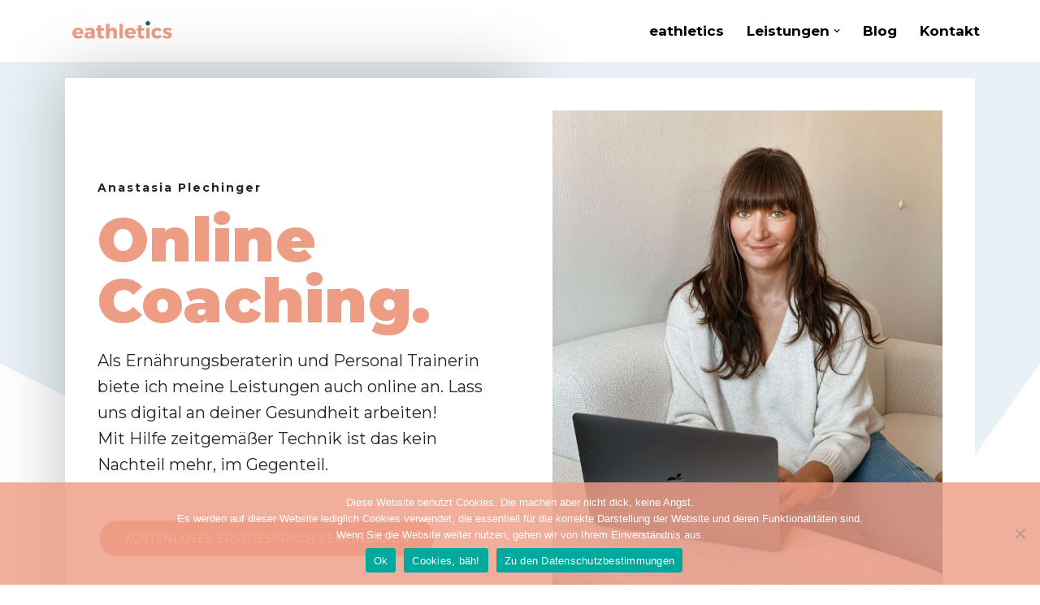

--- FILE ---
content_type: text/html; charset=UTF-8
request_url: https://www.eathletics.at/online-coaching/
body_size: 24859
content:
<!DOCTYPE html>
<html lang="en-US">

<head><meta charset="UTF-8"><script>if(navigator.userAgent.match(/MSIE|Internet Explorer/i)||navigator.userAgent.match(/Trident\/7\..*?rv:11/i)){var href=document.location.href;if(!href.match(/[?&]nowprocket/)){if(href.indexOf("?")==-1){if(href.indexOf("#")==-1){document.location.href=href+"?nowprocket=1"}else{document.location.href=href.replace("#","?nowprocket=1#")}}else{if(href.indexOf("#")==-1){document.location.href=href+"&nowprocket=1"}else{document.location.href=href.replace("#","&nowprocket=1#")}}}}</script><script>(()=>{class RocketLazyLoadScripts{constructor(){this.v="1.2.6",this.triggerEvents=["keydown","mousedown","mousemove","touchmove","touchstart","touchend","wheel"],this.userEventHandler=this.t.bind(this),this.touchStartHandler=this.i.bind(this),this.touchMoveHandler=this.o.bind(this),this.touchEndHandler=this.h.bind(this),this.clickHandler=this.u.bind(this),this.interceptedClicks=[],this.interceptedClickListeners=[],this.l(this),window.addEventListener("pageshow",(t=>{this.persisted=t.persisted,this.everythingLoaded&&this.m()})),this.CSPIssue=sessionStorage.getItem("rocketCSPIssue"),document.addEventListener("securitypolicyviolation",(t=>{this.CSPIssue||"script-src-elem"!==t.violatedDirective||"data"!==t.blockedURI||(this.CSPIssue=!0,sessionStorage.setItem("rocketCSPIssue",!0))})),document.addEventListener("DOMContentLoaded",(()=>{this.k()})),this.delayedScripts={normal:[],async:[],defer:[]},this.trash=[],this.allJQueries=[]}p(t){document.hidden?t.t():(this.triggerEvents.forEach((e=>window.addEventListener(e,t.userEventHandler,{passive:!0}))),window.addEventListener("touchstart",t.touchStartHandler,{passive:!0}),window.addEventListener("mousedown",t.touchStartHandler),document.addEventListener("visibilitychange",t.userEventHandler))}_(){this.triggerEvents.forEach((t=>window.removeEventListener(t,this.userEventHandler,{passive:!0}))),document.removeEventListener("visibilitychange",this.userEventHandler)}i(t){"HTML"!==t.target.tagName&&(window.addEventListener("touchend",this.touchEndHandler),window.addEventListener("mouseup",this.touchEndHandler),window.addEventListener("touchmove",this.touchMoveHandler,{passive:!0}),window.addEventListener("mousemove",this.touchMoveHandler),t.target.addEventListener("click",this.clickHandler),this.L(t.target,!0),this.S(t.target,"onclick","rocket-onclick"),this.C())}o(t){window.removeEventListener("touchend",this.touchEndHandler),window.removeEventListener("mouseup",this.touchEndHandler),window.removeEventListener("touchmove",this.touchMoveHandler,{passive:!0}),window.removeEventListener("mousemove",this.touchMoveHandler),t.target.removeEventListener("click",this.clickHandler),this.L(t.target,!1),this.S(t.target,"rocket-onclick","onclick"),this.M()}h(){window.removeEventListener("touchend",this.touchEndHandler),window.removeEventListener("mouseup",this.touchEndHandler),window.removeEventListener("touchmove",this.touchMoveHandler,{passive:!0}),window.removeEventListener("mousemove",this.touchMoveHandler)}u(t){t.target.removeEventListener("click",this.clickHandler),this.L(t.target,!1),this.S(t.target,"rocket-onclick","onclick"),this.interceptedClicks.push(t),t.preventDefault(),t.stopPropagation(),t.stopImmediatePropagation(),this.M()}O(){window.removeEventListener("touchstart",this.touchStartHandler,{passive:!0}),window.removeEventListener("mousedown",this.touchStartHandler),this.interceptedClicks.forEach((t=>{t.target.dispatchEvent(new MouseEvent("click",{view:t.view,bubbles:!0,cancelable:!0}))}))}l(t){EventTarget.prototype.addEventListenerWPRocketBase=EventTarget.prototype.addEventListener,EventTarget.prototype.addEventListener=function(e,i,o){"click"!==e||t.windowLoaded||i===t.clickHandler||t.interceptedClickListeners.push({target:this,func:i,options:o}),(this||window).addEventListenerWPRocketBase(e,i,o)}}L(t,e){this.interceptedClickListeners.forEach((i=>{i.target===t&&(e?t.removeEventListener("click",i.func,i.options):t.addEventListener("click",i.func,i.options))})),t.parentNode!==document.documentElement&&this.L(t.parentNode,e)}D(){return new Promise((t=>{this.P?this.M=t:t()}))}C(){this.P=!0}M(){this.P=!1}S(t,e,i){t.hasAttribute&&t.hasAttribute(e)&&(event.target.setAttribute(i,event.target.getAttribute(e)),event.target.removeAttribute(e))}t(){this._(this),"loading"===document.readyState?document.addEventListener("DOMContentLoaded",this.R.bind(this)):this.R()}k(){let t=[];document.querySelectorAll("script[type=rocketlazyloadscript][data-rocket-src]").forEach((e=>{let i=e.getAttribute("data-rocket-src");if(i&&!i.startsWith("data:")){0===i.indexOf("//")&&(i=location.protocol+i);try{const o=new URL(i).origin;o!==location.origin&&t.push({src:o,crossOrigin:e.crossOrigin||"module"===e.getAttribute("data-rocket-type")})}catch(t){}}})),t=[...new Map(t.map((t=>[JSON.stringify(t),t]))).values()],this.T(t,"preconnect")}async R(){this.lastBreath=Date.now(),this.j(this),this.F(this),this.I(),this.W(),this.q(),await this.A(this.delayedScripts.normal),await this.A(this.delayedScripts.defer),await this.A(this.delayedScripts.async);try{await this.U(),await this.H(this),await this.J()}catch(t){console.error(t)}window.dispatchEvent(new Event("rocket-allScriptsLoaded")),this.everythingLoaded=!0,this.D().then((()=>{this.O()})),this.N()}W(){document.querySelectorAll("script[type=rocketlazyloadscript]").forEach((t=>{t.hasAttribute("data-rocket-src")?t.hasAttribute("async")&&!1!==t.async?this.delayedScripts.async.push(t):t.hasAttribute("defer")&&!1!==t.defer||"module"===t.getAttribute("data-rocket-type")?this.delayedScripts.defer.push(t):this.delayedScripts.normal.push(t):this.delayedScripts.normal.push(t)}))}async B(t){if(await this.G(),!0!==t.noModule||!("noModule"in HTMLScriptElement.prototype))return new Promise((e=>{let i;function o(){(i||t).setAttribute("data-rocket-status","executed"),e()}try{if(navigator.userAgent.indexOf("Firefox/")>0||""===navigator.vendor||this.CSPIssue)i=document.createElement("script"),[...t.attributes].forEach((t=>{let e=t.nodeName;"type"!==e&&("data-rocket-type"===e&&(e="type"),"data-rocket-src"===e&&(e="src"),i.setAttribute(e,t.nodeValue))})),t.text&&(i.text=t.text),i.hasAttribute("src")?(i.addEventListener("load",o),i.addEventListener("error",(function(){i.setAttribute("data-rocket-status","failed-network"),e()})),setTimeout((()=>{i.isConnected||e()}),1)):(i.text=t.text,o()),t.parentNode.replaceChild(i,t);else{const i=t.getAttribute("data-rocket-type"),s=t.getAttribute("data-rocket-src");i?(t.type=i,t.removeAttribute("data-rocket-type")):t.removeAttribute("type"),t.addEventListener("load",o),t.addEventListener("error",(i=>{this.CSPIssue&&i.target.src.startsWith("data:")?(console.log("WPRocket: data-uri blocked by CSP -> fallback"),t.removeAttribute("src"),this.B(t).then(e)):(t.setAttribute("data-rocket-status","failed-network"),e())})),s?(t.removeAttribute("data-rocket-src"),t.src=s):t.src="data:text/javascript;base64,"+window.btoa(unescape(encodeURIComponent(t.text)))}}catch(i){t.setAttribute("data-rocket-status","failed-transform"),e()}}));t.setAttribute("data-rocket-status","skipped")}async A(t){const e=t.shift();return e&&e.isConnected?(await this.B(e),this.A(t)):Promise.resolve()}q(){this.T([...this.delayedScripts.normal,...this.delayedScripts.defer,...this.delayedScripts.async],"preload")}T(t,e){var i=document.createDocumentFragment();t.forEach((t=>{const o=t.getAttribute&&t.getAttribute("data-rocket-src")||t.src;if(o&&!o.startsWith("data:")){const s=document.createElement("link");s.href=o,s.rel=e,"preconnect"!==e&&(s.as="script"),t.getAttribute&&"module"===t.getAttribute("data-rocket-type")&&(s.crossOrigin=!0),t.crossOrigin&&(s.crossOrigin=t.crossOrigin),t.integrity&&(s.integrity=t.integrity),i.appendChild(s),this.trash.push(s)}})),document.head.appendChild(i)}j(t){let e={};function i(i,o){return e[o].eventsToRewrite.indexOf(i)>=0&&!t.everythingLoaded?"rocket-"+i:i}function o(t,o){!function(t){e[t]||(e[t]={originalFunctions:{add:t.addEventListener,remove:t.removeEventListener},eventsToRewrite:[]},t.addEventListener=function(){arguments[0]=i(arguments[0],t),e[t].originalFunctions.add.apply(t,arguments)},t.removeEventListener=function(){arguments[0]=i(arguments[0],t),e[t].originalFunctions.remove.apply(t,arguments)})}(t),e[t].eventsToRewrite.push(o)}function s(e,i){let o=e[i];e[i]=null,Object.defineProperty(e,i,{get:()=>o||function(){},set(s){t.everythingLoaded?o=s:e["rocket"+i]=o=s}})}o(document,"DOMContentLoaded"),o(window,"DOMContentLoaded"),o(window,"load"),o(window,"pageshow"),o(document,"readystatechange"),s(document,"onreadystatechange"),s(window,"onload"),s(window,"onpageshow");try{Object.defineProperty(document,"readyState",{get:()=>t.rocketReadyState,set(e){t.rocketReadyState=e},configurable:!0}),document.readyState="loading"}catch(t){console.log("WPRocket DJE readyState conflict, bypassing")}}F(t){let e;function i(e){return t.everythingLoaded?e:e.split(" ").map((t=>"load"===t||0===t.indexOf("load.")?"rocket-jquery-load":t)).join(" ")}function o(o){function s(t){const e=o.fn[t];o.fn[t]=o.fn.init.prototype[t]=function(){return this[0]===window&&("string"==typeof arguments[0]||arguments[0]instanceof String?arguments[0]=i(arguments[0]):"object"==typeof arguments[0]&&Object.keys(arguments[0]).forEach((t=>{const e=arguments[0][t];delete arguments[0][t],arguments[0][i(t)]=e}))),e.apply(this,arguments),this}}o&&o.fn&&!t.allJQueries.includes(o)&&(o.fn.ready=o.fn.init.prototype.ready=function(e){return t.domReadyFired?e.bind(document)(o):document.addEventListener("rocket-DOMContentLoaded",(()=>e.bind(document)(o))),o([])},s("on"),s("one"),t.allJQueries.push(o)),e=o}o(window.jQuery),Object.defineProperty(window,"jQuery",{get:()=>e,set(t){o(t)}})}async H(t){const e=document.querySelector("script[data-webpack]");e&&(await async function(){return new Promise((t=>{e.addEventListener("load",t),e.addEventListener("error",t)}))}(),await t.K(),await t.H(t))}async U(){this.domReadyFired=!0;try{document.readyState="interactive"}catch(t){}await this.G(),document.dispatchEvent(new Event("rocket-readystatechange")),await this.G(),document.rocketonreadystatechange&&document.rocketonreadystatechange(),await this.G(),document.dispatchEvent(new Event("rocket-DOMContentLoaded")),await this.G(),window.dispatchEvent(new Event("rocket-DOMContentLoaded"))}async J(){try{document.readyState="complete"}catch(t){}await this.G(),document.dispatchEvent(new Event("rocket-readystatechange")),await this.G(),document.rocketonreadystatechange&&document.rocketonreadystatechange(),await this.G(),window.dispatchEvent(new Event("rocket-load")),await this.G(),window.rocketonload&&window.rocketonload(),await this.G(),this.allJQueries.forEach((t=>t(window).trigger("rocket-jquery-load"))),await this.G();const t=new Event("rocket-pageshow");t.persisted=this.persisted,window.dispatchEvent(t),await this.G(),window.rocketonpageshow&&window.rocketonpageshow({persisted:this.persisted}),this.windowLoaded=!0}m(){document.onreadystatechange&&document.onreadystatechange(),window.onload&&window.onload(),window.onpageshow&&window.onpageshow({persisted:this.persisted})}I(){const t=new Map;document.write=document.writeln=function(e){const i=document.currentScript;i||console.error("WPRocket unable to document.write this: "+e);const o=document.createRange(),s=i.parentElement;let n=t.get(i);void 0===n&&(n=i.nextSibling,t.set(i,n));const c=document.createDocumentFragment();o.setStart(c,0),c.appendChild(o.createContextualFragment(e)),s.insertBefore(c,n)}}async G(){Date.now()-this.lastBreath>45&&(await this.K(),this.lastBreath=Date.now())}async K(){return document.hidden?new Promise((t=>setTimeout(t))):new Promise((t=>requestAnimationFrame(t)))}N(){this.trash.forEach((t=>t.remove()))}static run(){const t=new RocketLazyLoadScripts;t.p(t)}}RocketLazyLoadScripts.run()})();</script>
	
	
	<meta name="viewport" content="width=device-width, initial-scale=1, minimum-scale=1">
	<link rel="profile" href="http://gmpg.org/xfn/11">
		<meta name='robots' content='index, follow, max-image-preview:large, max-snippet:-1, max-video-preview:-1' />

<!-- Google Tag Manager for WordPress by gtm4wp.com -->
<script data-cfasync="false" data-pagespeed-no-defer>
	var gtm4wp_datalayer_name = "dataLayer";
	var dataLayer = dataLayer || [];
</script>
<!-- End Google Tag Manager for WordPress by gtm4wp.com -->
	<!-- This site is optimized with the Yoast SEO plugin v24.3 - https://yoast.com/wordpress/plugins/seo/ -->
	<title>Online Coaching mit Anastasia Plechinger | Gratis Erstgespräch sichern</title>
<link rel="preload" as="font" href="https://www.eathletics.at/wp-content/plugins/elementor/assets/lib/font-awesome/webfonts/fa-solid-900.woff2" crossorigin>
<link rel="preload" as="font" href="https://www.eathletics.at/wp-content/plugins/elementor/assets/lib/eicons/fonts/eicons.woff2?5.9.1" crossorigin><link rel="preload" data-rocket-preload as="image" href="https://www.eathletics.at/wp-content/uploads/OC_1-768x1024.jpeg" imagesrcset="https://www.eathletics.at/wp-content/uploads/OC_1-768x1024.jpeg 768w, https://www.eathletics.at/wp-content/uploads/OC_1-225x300.jpeg 225w, https://www.eathletics.at/wp-content/uploads/OC_1-1152x1536.jpeg 1152w, https://www.eathletics.at/wp-content/uploads/OC_1-1536x2048.jpeg 1536w, https://www.eathletics.at/wp-content/uploads/OC_1-scaled.jpeg 1200w" imagesizes="(max-width: 768px) 100vw, 768px" fetchpriority="high"><link rel="preload" data-rocket-preload as="style" href="https://fonts.googleapis.com/css?family=Montserrat%3A700%2C400%7CRoboto%3A100%2C100italic%2C200%2C200italic%2C300%2C300italic%2C400%2C400italic%2C500%2C500italic%2C600%2C600italic%2C700%2C700italic%2C800%2C800italic%2C900%2C900italic%7CRoboto%20Slab%3A100%2C100italic%2C200%2C200italic%2C300%2C300italic%2C400%2C400italic%2C500%2C500italic%2C600%2C600italic%2C700%2C700italic%2C800%2C800italic%2C900%2C900italic%7CMontserrat%3A100%2C100italic%2C200%2C200italic%2C300%2C300italic%2C400%2C400italic%2C500%2C500italic%2C600%2C600italic%2C700%2C700italic%2C800%2C800italic%2C900%2C900italic&#038;display=swap" /><link rel="stylesheet" href="https://fonts.googleapis.com/css?family=Montserrat%3A700%2C400%7CRoboto%3A100%2C100italic%2C200%2C200italic%2C300%2C300italic%2C400%2C400italic%2C500%2C500italic%2C600%2C600italic%2C700%2C700italic%2C800%2C800italic%2C900%2C900italic%7CRoboto%20Slab%3A100%2C100italic%2C200%2C200italic%2C300%2C300italic%2C400%2C400italic%2C500%2C500italic%2C600%2C600italic%2C700%2C700italic%2C800%2C800italic%2C900%2C900italic%7CMontserrat%3A100%2C100italic%2C200%2C200italic%2C300%2C300italic%2C400%2C400italic%2C500%2C500italic%2C600%2C600italic%2C700%2C700italic%2C800%2C800italic%2C900%2C900italic&#038;display=swap" media="print" onload="this.media='all'" /><noscript><link rel="stylesheet" href="https://fonts.googleapis.com/css?family=Montserrat%3A700%2C400%7CRoboto%3A100%2C100italic%2C200%2C200italic%2C300%2C300italic%2C400%2C400italic%2C500%2C500italic%2C600%2C600italic%2C700%2C700italic%2C800%2C800italic%2C900%2C900italic%7CRoboto%20Slab%3A100%2C100italic%2C200%2C200italic%2C300%2C300italic%2C400%2C400italic%2C500%2C500italic%2C600%2C600italic%2C700%2C700italic%2C800%2C800italic%2C900%2C900italic%7CMontserrat%3A100%2C100italic%2C200%2C200italic%2C300%2C300italic%2C400%2C400italic%2C500%2C500italic%2C600%2C600italic%2C700%2C700italic%2C800%2C800italic%2C900%2C900italic&#038;display=swap" /></noscript>
	<meta name="description" content="Du hast interesse an kompetentem Online Coaching? Ich bin Anastasia und als dein Online Coach helfe ich dir, dich gesund &amp; fit zu fühlen." />
	<link rel="canonical" href="https://www.eathletics.at/online-coaching/" />
	<meta property="og:locale" content="en_US" />
	<meta property="og:type" content="article" />
	<meta property="og:title" content="Online Coaching mit Anastasia Plechinger | Gratis Erstgespräch sichern" />
	<meta property="og:description" content="Du hast interesse an kompetentem Online Coaching? Ich bin Anastasia und als dein Online Coach helfe ich dir, dich gesund &amp; fit zu fühlen." />
	<meta property="og:url" content="https://www.eathletics.at/online-coaching/" />
	<meta property="og:site_name" content="eathletics" />
	<meta property="article:modified_time" content="2021-01-28T16:47:07+00:00" />
	<meta property="og:image" content="https://www.eathletics.at/wp-content/uploads/ANASTASIA6766-scaled.jpg" />
	<meta property="og:image:width" content="1067" />
	<meta property="og:image:height" content="1600" />
	<meta property="og:image:type" content="image/jpeg" />
	<meta name="twitter:card" content="summary_large_image" />
	<meta name="twitter:label1" content="Est. reading time" />
	<meta name="twitter:data1" content="4 minutes" />
	<script type="application/ld+json" class="yoast-schema-graph">{"@context":"https://schema.org","@graph":[{"@type":"WebPage","@id":"https://www.eathletics.at/online-coaching/","url":"https://www.eathletics.at/online-coaching/","name":"Online Coaching mit Anastasia Plechinger | Gratis Erstgespräch sichern","isPartOf":{"@id":"https://www.eathletics.at/#website"},"primaryImageOfPage":{"@id":"https://www.eathletics.at/online-coaching/#primaryimage"},"image":{"@id":"https://www.eathletics.at/online-coaching/#primaryimage"},"thumbnailUrl":"https://www.eathletics.at/wp-content/uploads/ANASTASIA6766-scaled.jpg","datePublished":"2020-11-11T10:46:29+00:00","dateModified":"2021-01-28T16:47:07+00:00","description":"Du hast interesse an kompetentem Online Coaching? Ich bin Anastasia und als dein Online Coach helfe ich dir, dich gesund & fit zu fühlen.","breadcrumb":{"@id":"https://www.eathletics.at/online-coaching/#breadcrumb"},"inLanguage":"en-US","potentialAction":[{"@type":"ReadAction","target":["https://www.eathletics.at/online-coaching/"]}]},{"@type":"ImageObject","inLanguage":"en-US","@id":"https://www.eathletics.at/online-coaching/#primaryimage","url":"https://www.eathletics.at/wp-content/uploads/ANASTASIA6766-scaled.jpg","contentUrl":"https://www.eathletics.at/wp-content/uploads/ANASTASIA6766-scaled.jpg","width":1067,"height":1600},{"@type":"BreadcrumbList","@id":"https://www.eathletics.at/online-coaching/#breadcrumb","itemListElement":[{"@type":"ListItem","position":1,"name":"Home","item":"https://www.eathletics.at/"},{"@type":"ListItem","position":2,"name":"Online Coaching"}]},{"@type":"WebSite","@id":"https://www.eathletics.at/#website","url":"https://www.eathletics.at/","name":"eathletics","description":"Ernährung &amp; Trainerin by Anastasia Plechinger","publisher":{"@id":"https://www.eathletics.at/#organization"},"potentialAction":[{"@type":"SearchAction","target":{"@type":"EntryPoint","urlTemplate":"https://www.eathletics.at/?s={search_term_string}"},"query-input":{"@type":"PropertyValueSpecification","valueRequired":true,"valueName":"search_term_string"}}],"inLanguage":"en-US"},{"@type":"Organization","@id":"https://www.eathletics.at/#organization","name":"eathletics","url":"https://www.eathletics.at/","logo":{"@type":"ImageObject","inLanguage":"en-US","@id":"https://www.eathletics.at/#/schema/logo/image/","url":"https://www.eathletics.at/wp-content/uploads/cropped-eathletics.png","contentUrl":"https://www.eathletics.at/wp-content/uploads/cropped-eathletics.png","width":1005,"height":252,"caption":"eathletics"},"image":{"@id":"https://www.eathletics.at/#/schema/logo/image/"}}]}</script>
	<!-- / Yoast SEO plugin. -->


<link rel='dns-prefetch' href='//fonts.googleapis.com' />
<link href='https://fonts.gstatic.com' crossorigin rel='preconnect' />
<link rel="alternate" type="application/rss+xml" title="eathletics &raquo; Feed" href="https://www.eathletics.at/feed/" />
<link rel="alternate" title="oEmbed (JSON)" type="application/json+oembed" href="https://www.eathletics.at/wp-json/oembed/1.0/embed?url=https%3A%2F%2Fwww.eathletics.at%2Fonline-coaching%2F" />
<link rel="alternate" title="oEmbed (XML)" type="text/xml+oembed" href="https://www.eathletics.at/wp-json/oembed/1.0/embed?url=https%3A%2F%2Fwww.eathletics.at%2Fonline-coaching%2F&#038;format=xml" />
<style id='wp-img-auto-sizes-contain-inline-css'>
img:is([sizes=auto i],[sizes^="auto," i]){contain-intrinsic-size:3000px 1500px}
/*# sourceURL=wp-img-auto-sizes-contain-inline-css */
</style>
<style id='wp-emoji-styles-inline-css'>

	img.wp-smiley, img.emoji {
		display: inline !important;
		border: none !important;
		box-shadow: none !important;
		height: 1em !important;
		width: 1em !important;
		margin: 0 0.07em !important;
		vertical-align: -0.1em !important;
		background: none !important;
		padding: 0 !important;
	}
/*# sourceURL=wp-emoji-styles-inline-css */
</style>
<style id='classic-theme-styles-inline-css'>
/*! This file is auto-generated */
.wp-block-button__link{color:#fff;background-color:#32373c;border-radius:9999px;box-shadow:none;text-decoration:none;padding:calc(.667em + 2px) calc(1.333em + 2px);font-size:1.125em}.wp-block-file__button{background:#32373c;color:#fff;text-decoration:none}
/*# sourceURL=/wp-includes/css/classic-themes.min.css */
</style>
<link rel='stylesheet' id='cookie-notice-front-css' href='https://www.eathletics.at/wp-content/plugins/cookie-notice/css/front.min.css?ver=2.5.5' media='all' />
<link rel='stylesheet' id='neve-style-css' href='https://www.eathletics.at/wp-content/themes/neve/style-main-new.min.css?ver=3.8.16' media='all' />
<style id='neve-style-inline-css'>
.nv-meta-list li.meta:not(:last-child):after { content:"/" }.nv-meta-list .no-mobile{
			display:none;
		}.nv-meta-list li.last::after{
			content: ""!important;
		}@media (min-width: 769px) {
			.nv-meta-list .no-mobile {
				display: inline-block;
			}
			.nv-meta-list li.last:not(:last-child)::after {
		 		content: "/" !important;
			}
		}
 :root{ --container: 749px;--postwidth:100%; --primarybtnbg: #d33c3c; --primarybtnhoverbg: #ab2929; --secondarybtnhoverbg: #d33c3c; --primarybtncolor: #ffffff; --secondarybtncolor: #d33c3c; --primarybtnhovercolor: #ffffff; --secondarybtnhovercolor: #ffffff;--primarybtnborderradius:0;--secondarybtnborderradius:0;--secondarybtnborderwidth:1px;--btnpadding:13px 15px;--primarybtnpadding:13px 15px;--secondarybtnpadding:calc(13px - 1px) calc(15px - 1px); --bodyfontfamily: Montserrat; --bodyfontsize: 16px; --bodylineheight: 1.6em; --bodyletterspacing: 0px; --bodyfontweight: 400; --bodytexttransform: none; --headingsfontfamily: Arial,Helvetica,sans-serif; --h1fontsize: 55px; --h1fontweight: 600; --h1lineheight: 1.6em; --h1letterspacing: 0px; --h1texttransform: none; --h2fontsize: 45px; --h2fontweight: 600; --h2lineheight: 1.6em; --h2letterspacing: 0px; --h2texttransform: none; --h3fontsize: 35px; --h3fontweight: 600; --h3lineheight: 1.6em; --h3letterspacing: 0px; --h3texttransform: none; --h4fontsize: 25px; --h4fontweight: 600; --h4lineheight: 1.6em; --h4letterspacing: 0px; --h4texttransform: none; --h5fontsize: 20px; --h5fontweight: 600; --h5lineheight: 1.6em; --h5letterspacing: 0px; --h5texttransform: none; --h6fontsize: 16px; --h6fontweight: 600; --h6lineheight: 1.6em; --h6letterspacing: 0px; --h6texttransform: none;--formfieldborderwidth:2px;--formfieldborderradius:3px; --formfieldbgcolor: var(--nv-site-bg); --formfieldbordercolor: #dddddd; --formfieldcolor: var(--nv-text-color);--formfieldpadding:10px 12px; } .has-neve-button-color-color{ color: #d33c3c!important; } .has-neve-button-color-background-color{ background-color: #d33c3c!important; } .single-post-container .alignfull > [class*="__inner-container"], .single-post-container .alignwide > [class*="__inner-container"]{ max-width:719px } .nv-meta-list{ --avatarsize: 20px; } .single .nv-meta-list{ --avatarsize: 20px; } .nv-post-cover{ --height: 250px;--padding:40px 15px;--justify: flex-start; --textalign: left; --valign: center; } .nv-post-cover .nv-title-meta-wrap, .nv-page-title-wrap, .entry-header{ --textalign: left; } .nv-is-boxed.nv-title-meta-wrap{ --padding:40px 15px; --bgcolor: var(--nv-dark-bg); } .nv-overlay{ --opacity: 50; --blendmode: normal; } .nv-is-boxed.nv-comments-wrap{ --padding:20px; } .nv-is-boxed.comment-respond{ --padding:20px; } .single:not(.single-product), .page{ --c-vspace:0 0 0 0;; } .global-styled{ --bgcolor: var(--nv-site-bg); } .header-top{ --rowbcolor: var(--nv-light-bg); --color: var(--nv-text-color); --bgcolor: #f0f0f0; } .header-main{ --rowbcolor: var(--nv-light-bg); --color: var(--nv-text-color); --bgcolor: #ffffff; } .header-bottom{ --rowbcolor: var(--nv-light-bg); --color: var(--nv-text-color); --bgcolor: #ffffff; } .header-menu-sidebar-bg{ --justify: flex-start; --textalign: left;--flexg: 1;--wrapdropdownwidth: auto; --color: var(--nv-text-color); --bgcolor: #ffffff; } .header-menu-sidebar{ width: 360px; } .builder-item--logo{ --maxwidth: 120px; --fs: 24px;--padding:10px 0;--margin:0; --textalign: left;--justify: flex-start; } .builder-item--nav-icon,.header-menu-sidebar .close-sidebar-panel .navbar-toggle{ --borderradius:0; } .builder-item--nav-icon{ --label-margin:0 5px 0 0;;--padding:10px 15px;--margin:0; } .builder-item--primary-menu{ --color: #000000; --hovercolor: #00a2dd; --hovertextcolor: var(--nv-text-color); --activecolor: #000000; --spacing: 20px; --height: 25px;--padding:0;--margin:0; --fontfamily: Montserrat; --fontsize: 1.4em; --lineheight: 1.4em; --letterspacing: 0px; --fontweight: 700; --texttransform: none; --iconsize: 1.4em; } .hfg-is-group.has-primary-menu .inherit-ff{ --inheritedff: Montserrat; --inheritedfw: 700; } .footer-top-inner .row{ grid-template-columns:1fr 1fr 1fr; --valign: flex-start; } .footer-top{ --rowbcolor: var(--nv-light-bg); --color: var(--nv-text-color); --bgcolor: #ffffff; } .footer-main-inner .row{ grid-template-columns:1fr 1fr 1fr; --valign: flex-start; } .footer-main{ --rowbcolor: var(--nv-light-bg); --color: var(--nv-text-color); --bgcolor: var(--nv-site-bg); } .footer-bottom-inner .row{ grid-template-columns:1fr 1fr 1fr; --valign: flex-start; } .footer-bottom{ --rowbcolor: var(--nv-light-bg); --color: var(--nv-text-dark-bg); --bgcolor: #24292e; } @media(min-width: 576px){ :root{ --container: 992px;--postwidth:100%;--btnpadding:13px 15px;--primarybtnpadding:13px 15px;--secondarybtnpadding:calc(13px - 1px) calc(15px - 1px); --bodyfontsize: 18px; --bodylineheight: 1.6em; --bodyletterspacing: 0px; --h1fontsize: 85px; --h1lineheight: 1.6em; --h1letterspacing: 0px; --h2fontsize: 65px; --h2lineheight: 1.6em; --h2letterspacing: 0px; --h3fontsize: 45px; --h3lineheight: 1.6em; --h3letterspacing: 0px; --h4fontsize: 30px; --h4lineheight: 1.6em; --h4letterspacing: 0px; --h5fontsize: 20px; --h5lineheight: 1.6em; --h5letterspacing: 0px; --h6fontsize: 20px; --h6lineheight: 1.6em; --h6letterspacing: 0px; } .single-post-container .alignfull > [class*="__inner-container"], .single-post-container .alignwide > [class*="__inner-container"]{ max-width:962px } .nv-meta-list{ --avatarsize: 20px; } .single .nv-meta-list{ --avatarsize: 20px; } .nv-post-cover{ --height: 320px;--padding:60px 30px;--justify: flex-start; --textalign: left; --valign: center; } .nv-post-cover .nv-title-meta-wrap, .nv-page-title-wrap, .entry-header{ --textalign: left; } .nv-is-boxed.nv-title-meta-wrap{ --padding:60px 30px; } .nv-is-boxed.nv-comments-wrap{ --padding:30px; } .nv-is-boxed.comment-respond{ --padding:30px; } .single:not(.single-product), .page{ --c-vspace:0 0 0 0;; } .header-menu-sidebar-bg{ --justify: flex-start; --textalign: left;--flexg: 1;--wrapdropdownwidth: auto; } .header-menu-sidebar{ width: 360px; } .builder-item--logo{ --maxwidth: 120px; --fs: 24px;--padding:10px 0;--margin:0; --textalign: left;--justify: flex-start; } .builder-item--nav-icon{ --label-margin:0 5px 0 0;;--padding:10px 15px;--margin:0; } .builder-item--primary-menu{ --spacing: 20px; --height: 25px;--padding:0;--margin:0; --fontsize: 1.4em; --lineheight: 1.2em; --letterspacing: 0px; --iconsize: 1.4em; } }@media(min-width: 960px){ :root{ --container: 1170px;--postwidth:100%;--btnpadding:13px 15px;--primarybtnpadding:13px 15px;--secondarybtnpadding:calc(13px - 1px) calc(15px - 1px); --bodyfontsize: 20px; --bodylineheight: 1.6em; --bodyletterspacing: 0px; --h1fontsize: 60px; --h1lineheight: 1em; --h1letterspacing: 0px; --h2fontsize: 70px; --h2lineheight: 1.1em; --h2letterspacing: 0px; --h3fontsize: 45px; --h3lineheight: 1em; --h3letterspacing: 0px; --h4fontsize: 35px; --h4lineheight: 1em; --h4letterspacing: 0px; --h5fontsize: 25px; --h5lineheight: 1em; --h5letterspacing: 0px; --h6fontsize: 20px; --h6lineheight: 1em; --h6letterspacing: 0px; } body:not(.single):not(.archive):not(.blog):not(.search):not(.error404) .neve-main > .container .col, body.post-type-archive-course .neve-main > .container .col, body.post-type-archive-llms_membership .neve-main > .container .col{ max-width: 100%; } body:not(.single):not(.archive):not(.blog):not(.search):not(.error404) .nv-sidebar-wrap, body.post-type-archive-course .nv-sidebar-wrap, body.post-type-archive-llms_membership .nv-sidebar-wrap{ max-width: 0%; } .neve-main > .archive-container .nv-index-posts.col{ max-width: 100%; } .neve-main > .archive-container .nv-sidebar-wrap{ max-width: 0%; } .neve-main > .single-post-container .nv-single-post-wrap.col{ max-width: 70%; } .single-post-container .alignfull > [class*="__inner-container"], .single-post-container .alignwide > [class*="__inner-container"]{ max-width:789px } .container-fluid.single-post-container .alignfull > [class*="__inner-container"], .container-fluid.single-post-container .alignwide > [class*="__inner-container"]{ max-width:calc(70% + 15px) } .neve-main > .single-post-container .nv-sidebar-wrap{ max-width: 30%; } .nv-meta-list{ --avatarsize: 20px; } .single .nv-meta-list{ --avatarsize: 20px; } .nv-post-cover{ --height: 400px;--padding:60px 40px;--justify: flex-start; --textalign: left; --valign: center; } .nv-post-cover .nv-title-meta-wrap, .nv-page-title-wrap, .entry-header{ --textalign: left; } .nv-is-boxed.nv-title-meta-wrap{ --padding:60px 40px; } .nv-is-boxed.nv-comments-wrap{ --padding:40px; } .nv-is-boxed.comment-respond{ --padding:40px; } .single:not(.single-product), .page{ --c-vspace:0 0 0 0;; } .header-menu-sidebar-bg{ --justify: flex-start; --textalign: left;--flexg: 1;--wrapdropdownwidth: auto; } .header-menu-sidebar{ width: 360px; } .builder-item--logo{ --maxwidth: 160px; --fs: 24px;--padding:10px 0;--margin:0; --textalign: left;--justify: flex-start; } .builder-item--nav-icon{ --label-margin:0 5px 0 0;;--padding:10px 15px;--margin:0; } .builder-item--primary-menu{ --spacing: 20px; --height: 25px;--padding:0;--margin:0; --fontsize: 17px; --lineheight: 1.6em; --letterspacing: 0px; --iconsize: 17px; } }.nv-content-wrap .elementor a:not(.button):not(.wp-block-file__button){ text-decoration: none; }:root{--nv-primary-accent:#2f5aae;--nv-secondary-accent:#2f5aae;--nv-site-bg:#ffffff;--nv-light-bg:#f4f5f7;--nv-dark-bg:#121212;--nv-text-color:#272626;--nv-text-dark-bg:#ffffff;--nv-c-1:#9463ae;--nv-c-2:#be574b;--nv-fallback-ff:Arial, Helvetica, sans-serif;}
:root{--e-global-color-nvprimaryaccent:#2f5aae;--e-global-color-nvsecondaryaccent:#2f5aae;--e-global-color-nvsitebg:#ffffff;--e-global-color-nvlightbg:#f4f5f7;--e-global-color-nvdarkbg:#121212;--e-global-color-nvtextcolor:#272626;--e-global-color-nvtextdarkbg:#ffffff;--e-global-color-nvc1:#9463ae;--e-global-color-nvc2:#be574b;}
/*# sourceURL=neve-style-inline-css */
</style>
<link data-minify="1" rel='stylesheet' id='elementor-icons-css' href='https://www.eathletics.at/wp-content/cache/min/1/wp-content/plugins/elementor/assets/lib/eicons/css/elementor-icons.min.css?ver=1737652959' media='all' />
<link rel='stylesheet' id='elementor-frontend-css' href='https://www.eathletics.at/wp-content/plugins/elementor/assets/css/frontend.min.css?ver=3.27.0' media='all' />
<link rel='stylesheet' id='elementor-post-81-css' href='https://www.eathletics.at/wp-content/uploads/elementor/css/post-81.css?ver=1737652958' media='all' />
<link data-minify="1" rel='stylesheet' id='font-awesome-5-all-css' href='https://www.eathletics.at/wp-content/cache/min/1/wp-content/plugins/elementor/assets/lib/font-awesome/css/all.min.css?ver=1737652959' media='all' />
<link rel='stylesheet' id='font-awesome-4-shim-css' href='https://www.eathletics.at/wp-content/plugins/elementor/assets/lib/font-awesome/css/v4-shims.min.css?ver=3.27.0' media='all' />
<link rel='stylesheet' id='widget-heading-css' href='https://www.eathletics.at/wp-content/plugins/elementor/assets/css/widget-heading.min.css?ver=3.27.0' media='all' />
<link rel='stylesheet' id='widget-text-editor-css' href='https://www.eathletics.at/wp-content/plugins/elementor/assets/css/widget-text-editor.min.css?ver=3.27.0' media='all' />
<link rel='stylesheet' id='e-animation-float-css' href='https://www.eathletics.at/wp-content/plugins/elementor/assets/lib/animations/styles/e-animation-float.min.css?ver=3.27.0' media='all' />
<link rel='stylesheet' id='widget-image-css' href='https://www.eathletics.at/wp-content/plugins/elementor/assets/css/widget-image.min.css?ver=3.27.0' media='all' />
<link rel='stylesheet' id='e-shapes-css' href='https://www.eathletics.at/wp-content/plugins/elementor/assets/css/conditionals/shapes.min.css?ver=3.27.0' media='all' />
<link rel='stylesheet' id='widget-menu-anchor-css' href='https://www.eathletics.at/wp-content/plugins/elementor/assets/css/widget-menu-anchor.min.css?ver=3.27.0' media='all' />
<link rel='stylesheet' id='widget-icon-box-css' href='https://www.eathletics.at/wp-content/plugins/elementor/assets/css/widget-icon-box.min.css?ver=3.27.0' media='all' />
<link rel='stylesheet' id='widget-divider-css' href='https://www.eathletics.at/wp-content/plugins/elementor/assets/css/widget-divider.min.css?ver=3.27.0' media='all' />
<link rel='stylesheet' id='widget-star-rating-css' href='https://www.eathletics.at/wp-content/plugins/elementor/assets/css/widget-star-rating.min.css?ver=3.27.0' media='all' />
<link data-minify="1" rel='stylesheet' id='eaw-elementor-css' href='https://www.eathletics.at/wp-content/cache/min/1/wp-content/plugins/themeisle-companion/obfx_modules/elementor-extra-widgets/css/public.css?ver=1737652959' media='all' />
<link data-minify="1" rel='stylesheet' id='font-awesome-5-css' href='https://www.eathletics.at/wp-content/cache/min/1/wp-content/plugins/elementor/assets/lib/font-awesome/css/all.min.css?ver=1737652959' media='all' />
<link rel='stylesheet' id='widget-social-icons-css' href='https://www.eathletics.at/wp-content/plugins/elementor/assets/css/widget-social-icons.min.css?ver=3.27.0' media='all' />
<link rel='stylesheet' id='e-apple-webkit-css' href='https://www.eathletics.at/wp-content/plugins/elementor/assets/css/conditionals/apple-webkit.min.css?ver=3.27.0' media='all' />
<link rel='stylesheet' id='elementor-post-359-css' href='https://www.eathletics.at/wp-content/uploads/elementor/css/post-359.css?ver=1737652999' media='all' />


<link rel='stylesheet' id='elementor-icons-shared-0-css' href='https://www.eathletics.at/wp-content/plugins/elementor/assets/lib/font-awesome/css/fontawesome.min.css?ver=5.15.3' media='all' />
<link data-minify="1" rel='stylesheet' id='elementor-icons-fa-solid-css' href='https://www.eathletics.at/wp-content/cache/min/1/wp-content/plugins/elementor/assets/lib/font-awesome/css/solid.min.css?ver=1737652959' media='all' />
<link data-minify="1" rel='stylesheet' id='elementor-icons-fa-brands-css' href='https://www.eathletics.at/wp-content/cache/min/1/wp-content/plugins/elementor/assets/lib/font-awesome/css/brands.min.css?ver=1737652959' media='all' />
<link rel="preconnect" href="https://fonts.gstatic.com/" crossorigin><script id="cookie-notice-front-js-before">
var cnArgs = {"ajaxUrl":"https:\/\/www.eathletics.at\/wp-admin\/admin-ajax.php","nonce":"59bb1f8e34","hideEffect":"fade","position":"bottom","onScroll":false,"onScrollOffset":100,"onClick":false,"cookieName":"cookie_notice_accepted","cookieTime":86400,"cookieTimeRejected":2592000,"globalCookie":false,"redirection":false,"cache":true,"revokeCookies":false,"revokeCookiesOpt":"automatic"};

//# sourceURL=cookie-notice-front-js-before
</script>
<script src="https://www.eathletics.at/wp-content/plugins/cookie-notice/js/front.min.js?ver=2.5.5" id="cookie-notice-front-js" data-rocket-defer defer></script>
<script src="https://www.eathletics.at/wp-content/plugins/elementor/assets/lib/font-awesome/js/v4-shims.min.js?ver=3.27.0" id="font-awesome-4-shim-js" data-rocket-defer defer></script>
<script src="https://www.eathletics.at/wp-includes/js/jquery/jquery.min.js?ver=3.7.1" id="jquery-core-js" data-rocket-defer defer></script>
<script src="https://www.eathletics.at/wp-includes/js/jquery/jquery-migrate.min.js?ver=3.4.1" id="jquery-migrate-js" data-rocket-defer defer></script>
<link rel="https://api.w.org/" href="https://www.eathletics.at/wp-json/" /><link rel="alternate" title="JSON" type="application/json" href="https://www.eathletics.at/wp-json/wp/v2/pages/359" /><link rel="EditURI" type="application/rsd+xml" title="RSD" href="https://www.eathletics.at/xmlrpc.php?rsd" />
<meta name="generator" content="WordPress 6.9" />
<link rel='shortlink' href='https://www.eathletics.at/?p=359' />
<!-- Enter your scripts here -->
<!-- Google Tag Manager for WordPress by gtm4wp.com -->
<!-- GTM Container placement set to automatic -->
<script data-cfasync="false" data-pagespeed-no-defer type="text/javascript">
	var dataLayer_content = {"pagePostType":"page","pagePostType2":"single-page","pagePostAuthor":"Dominik"};
	dataLayer.push( dataLayer_content );
</script>
<script type="rocketlazyloadscript" data-cfasync="false">
(function(w,d,s,l,i){w[l]=w[l]||[];w[l].push({'gtm.start':
new Date().getTime(),event:'gtm.js'});var f=d.getElementsByTagName(s)[0],
j=d.createElement(s),dl=l!='dataLayer'?'&l='+l:'';j.async=true;j.src=
'//www.googletagmanager.com/gtm.js?id='+i+dl;f.parentNode.insertBefore(j,f);
})(window,document,'script','dataLayer','GTM-KXSWW73');
</script>
<!-- End Google Tag Manager for WordPress by gtm4wp.com --><meta name="generator" content="Elementor 3.27.0; features: additional_custom_breakpoints; settings: css_print_method-external, google_font-enabled, font_display-auto">
			<style>
				.e-con.e-parent:nth-of-type(n+4):not(.e-lazyloaded):not(.e-no-lazyload),
				.e-con.e-parent:nth-of-type(n+4):not(.e-lazyloaded):not(.e-no-lazyload) * {
					background-image: none !important;
				}
				@media screen and (max-height: 1024px) {
					.e-con.e-parent:nth-of-type(n+3):not(.e-lazyloaded):not(.e-no-lazyload),
					.e-con.e-parent:nth-of-type(n+3):not(.e-lazyloaded):not(.e-no-lazyload) * {
						background-image: none !important;
					}
				}
				@media screen and (max-height: 640px) {
					.e-con.e-parent:nth-of-type(n+2):not(.e-lazyloaded):not(.e-no-lazyload),
					.e-con.e-parent:nth-of-type(n+2):not(.e-lazyloaded):not(.e-no-lazyload) * {
						background-image: none !important;
					}
				}
			</style>
			<link rel="icon" href="https://www.eathletics.at/wp-content/uploads/cropped-eathletics-150x150.png" sizes="32x32" />
<link rel="icon" href="https://www.eathletics.at/wp-content/uploads/cropped-eathletics.png" sizes="192x192" />
<link rel="apple-touch-icon" href="https://www.eathletics.at/wp-content/uploads/cropped-eathletics.png" />
<meta name="msapplication-TileImage" content="https://www.eathletics.at/wp-content/uploads/cropped-eathletics.png" />
		<style id="wp-custom-css">
			.nv-navbar, .footer-content-wrap.footer-second-section {
	background-color: #076442;
	border-bottom: none;
}

.site-logo a, .footer-content-wrap.footer-second-section, .footer-content-wrap.footer-second-section a {
	color: #fff;
}

#nv-primary-navigation li a:hover {
	text-decoration: underline;
}

/*Dropdown menu anchor color*/
#nv-primary-navigation .sub-menu li {
	background-color: #076442;
}

.site-logo a:hover, .footer-content-wrap.footer-second-section a:hover {
	text-decoration: underline;
	color: #fff;
}

.elementor-2 .elementor-element.elementor-element-d39c790 .obfx-grid .entry-title.obfx-grid-title a:hover {
	color: #404248;
	transition: 0.3s;
}

.footer-content-wrap {
	border-top: none;
}

footer #menu-main {
	display: flex;
}

footer #menu-main a {
	padding: 15px;
}

footer .ci-socials-ignited {
	text-align: right;
}

@media only screen and (max-width: 1024px) {
	footer .ci-socials-ignited {
	text-align: center;
		padding: 30px 0 0 0;
}
}		</style>
		<noscript><style id="rocket-lazyload-nojs-css">.rll-youtube-player, [data-lazy-src]{display:none !important;}</style></noscript>
	<style id='global-styles-inline-css'>
:root{--wp--preset--aspect-ratio--square: 1;--wp--preset--aspect-ratio--4-3: 4/3;--wp--preset--aspect-ratio--3-4: 3/4;--wp--preset--aspect-ratio--3-2: 3/2;--wp--preset--aspect-ratio--2-3: 2/3;--wp--preset--aspect-ratio--16-9: 16/9;--wp--preset--aspect-ratio--9-16: 9/16;--wp--preset--color--black: #000000;--wp--preset--color--cyan-bluish-gray: #abb8c3;--wp--preset--color--white: #ffffff;--wp--preset--color--pale-pink: #f78da7;--wp--preset--color--vivid-red: #cf2e2e;--wp--preset--color--luminous-vivid-orange: #ff6900;--wp--preset--color--luminous-vivid-amber: #fcb900;--wp--preset--color--light-green-cyan: #7bdcb5;--wp--preset--color--vivid-green-cyan: #00d084;--wp--preset--color--pale-cyan-blue: #8ed1fc;--wp--preset--color--vivid-cyan-blue: #0693e3;--wp--preset--color--vivid-purple: #9b51e0;--wp--preset--color--neve-link-color: var(--nv-primary-accent);--wp--preset--color--neve-link-hover-color: var(--nv-secondary-accent);--wp--preset--color--nv-site-bg: var(--nv-site-bg);--wp--preset--color--nv-light-bg: var(--nv-light-bg);--wp--preset--color--nv-dark-bg: var(--nv-dark-bg);--wp--preset--color--neve-text-color: var(--nv-text-color);--wp--preset--color--nv-text-dark-bg: var(--nv-text-dark-bg);--wp--preset--color--nv-c-1: var(--nv-c-1);--wp--preset--color--nv-c-2: var(--nv-c-2);--wp--preset--gradient--vivid-cyan-blue-to-vivid-purple: linear-gradient(135deg,rgb(6,147,227) 0%,rgb(155,81,224) 100%);--wp--preset--gradient--light-green-cyan-to-vivid-green-cyan: linear-gradient(135deg,rgb(122,220,180) 0%,rgb(0,208,130) 100%);--wp--preset--gradient--luminous-vivid-amber-to-luminous-vivid-orange: linear-gradient(135deg,rgb(252,185,0) 0%,rgb(255,105,0) 100%);--wp--preset--gradient--luminous-vivid-orange-to-vivid-red: linear-gradient(135deg,rgb(255,105,0) 0%,rgb(207,46,46) 100%);--wp--preset--gradient--very-light-gray-to-cyan-bluish-gray: linear-gradient(135deg,rgb(238,238,238) 0%,rgb(169,184,195) 100%);--wp--preset--gradient--cool-to-warm-spectrum: linear-gradient(135deg,rgb(74,234,220) 0%,rgb(151,120,209) 20%,rgb(207,42,186) 40%,rgb(238,44,130) 60%,rgb(251,105,98) 80%,rgb(254,248,76) 100%);--wp--preset--gradient--blush-light-purple: linear-gradient(135deg,rgb(255,206,236) 0%,rgb(152,150,240) 100%);--wp--preset--gradient--blush-bordeaux: linear-gradient(135deg,rgb(254,205,165) 0%,rgb(254,45,45) 50%,rgb(107,0,62) 100%);--wp--preset--gradient--luminous-dusk: linear-gradient(135deg,rgb(255,203,112) 0%,rgb(199,81,192) 50%,rgb(65,88,208) 100%);--wp--preset--gradient--pale-ocean: linear-gradient(135deg,rgb(255,245,203) 0%,rgb(182,227,212) 50%,rgb(51,167,181) 100%);--wp--preset--gradient--electric-grass: linear-gradient(135deg,rgb(202,248,128) 0%,rgb(113,206,126) 100%);--wp--preset--gradient--midnight: linear-gradient(135deg,rgb(2,3,129) 0%,rgb(40,116,252) 100%);--wp--preset--font-size--small: 13px;--wp--preset--font-size--medium: 20px;--wp--preset--font-size--large: 36px;--wp--preset--font-size--x-large: 42px;--wp--preset--spacing--20: 0.44rem;--wp--preset--spacing--30: 0.67rem;--wp--preset--spacing--40: 1rem;--wp--preset--spacing--50: 1.5rem;--wp--preset--spacing--60: 2.25rem;--wp--preset--spacing--70: 3.38rem;--wp--preset--spacing--80: 5.06rem;--wp--preset--shadow--natural: 6px 6px 9px rgba(0, 0, 0, 0.2);--wp--preset--shadow--deep: 12px 12px 50px rgba(0, 0, 0, 0.4);--wp--preset--shadow--sharp: 6px 6px 0px rgba(0, 0, 0, 0.2);--wp--preset--shadow--outlined: 6px 6px 0px -3px rgb(255, 255, 255), 6px 6px rgb(0, 0, 0);--wp--preset--shadow--crisp: 6px 6px 0px rgb(0, 0, 0);}:where(.is-layout-flex){gap: 0.5em;}:where(.is-layout-grid){gap: 0.5em;}body .is-layout-flex{display: flex;}.is-layout-flex{flex-wrap: wrap;align-items: center;}.is-layout-flex > :is(*, div){margin: 0;}body .is-layout-grid{display: grid;}.is-layout-grid > :is(*, div){margin: 0;}:where(.wp-block-columns.is-layout-flex){gap: 2em;}:where(.wp-block-columns.is-layout-grid){gap: 2em;}:where(.wp-block-post-template.is-layout-flex){gap: 1.25em;}:where(.wp-block-post-template.is-layout-grid){gap: 1.25em;}.has-black-color{color: var(--wp--preset--color--black) !important;}.has-cyan-bluish-gray-color{color: var(--wp--preset--color--cyan-bluish-gray) !important;}.has-white-color{color: var(--wp--preset--color--white) !important;}.has-pale-pink-color{color: var(--wp--preset--color--pale-pink) !important;}.has-vivid-red-color{color: var(--wp--preset--color--vivid-red) !important;}.has-luminous-vivid-orange-color{color: var(--wp--preset--color--luminous-vivid-orange) !important;}.has-luminous-vivid-amber-color{color: var(--wp--preset--color--luminous-vivid-amber) !important;}.has-light-green-cyan-color{color: var(--wp--preset--color--light-green-cyan) !important;}.has-vivid-green-cyan-color{color: var(--wp--preset--color--vivid-green-cyan) !important;}.has-pale-cyan-blue-color{color: var(--wp--preset--color--pale-cyan-blue) !important;}.has-vivid-cyan-blue-color{color: var(--wp--preset--color--vivid-cyan-blue) !important;}.has-vivid-purple-color{color: var(--wp--preset--color--vivid-purple) !important;}.has-neve-link-color-color{color: var(--wp--preset--color--neve-link-color) !important;}.has-neve-link-hover-color-color{color: var(--wp--preset--color--neve-link-hover-color) !important;}.has-nv-site-bg-color{color: var(--wp--preset--color--nv-site-bg) !important;}.has-nv-light-bg-color{color: var(--wp--preset--color--nv-light-bg) !important;}.has-nv-dark-bg-color{color: var(--wp--preset--color--nv-dark-bg) !important;}.has-neve-text-color-color{color: var(--wp--preset--color--neve-text-color) !important;}.has-nv-text-dark-bg-color{color: var(--wp--preset--color--nv-text-dark-bg) !important;}.has-nv-c-1-color{color: var(--wp--preset--color--nv-c-1) !important;}.has-nv-c-2-color{color: var(--wp--preset--color--nv-c-2) !important;}.has-black-background-color{background-color: var(--wp--preset--color--black) !important;}.has-cyan-bluish-gray-background-color{background-color: var(--wp--preset--color--cyan-bluish-gray) !important;}.has-white-background-color{background-color: var(--wp--preset--color--white) !important;}.has-pale-pink-background-color{background-color: var(--wp--preset--color--pale-pink) !important;}.has-vivid-red-background-color{background-color: var(--wp--preset--color--vivid-red) !important;}.has-luminous-vivid-orange-background-color{background-color: var(--wp--preset--color--luminous-vivid-orange) !important;}.has-luminous-vivid-amber-background-color{background-color: var(--wp--preset--color--luminous-vivid-amber) !important;}.has-light-green-cyan-background-color{background-color: var(--wp--preset--color--light-green-cyan) !important;}.has-vivid-green-cyan-background-color{background-color: var(--wp--preset--color--vivid-green-cyan) !important;}.has-pale-cyan-blue-background-color{background-color: var(--wp--preset--color--pale-cyan-blue) !important;}.has-vivid-cyan-blue-background-color{background-color: var(--wp--preset--color--vivid-cyan-blue) !important;}.has-vivid-purple-background-color{background-color: var(--wp--preset--color--vivid-purple) !important;}.has-neve-link-color-background-color{background-color: var(--wp--preset--color--neve-link-color) !important;}.has-neve-link-hover-color-background-color{background-color: var(--wp--preset--color--neve-link-hover-color) !important;}.has-nv-site-bg-background-color{background-color: var(--wp--preset--color--nv-site-bg) !important;}.has-nv-light-bg-background-color{background-color: var(--wp--preset--color--nv-light-bg) !important;}.has-nv-dark-bg-background-color{background-color: var(--wp--preset--color--nv-dark-bg) !important;}.has-neve-text-color-background-color{background-color: var(--wp--preset--color--neve-text-color) !important;}.has-nv-text-dark-bg-background-color{background-color: var(--wp--preset--color--nv-text-dark-bg) !important;}.has-nv-c-1-background-color{background-color: var(--wp--preset--color--nv-c-1) !important;}.has-nv-c-2-background-color{background-color: var(--wp--preset--color--nv-c-2) !important;}.has-black-border-color{border-color: var(--wp--preset--color--black) !important;}.has-cyan-bluish-gray-border-color{border-color: var(--wp--preset--color--cyan-bluish-gray) !important;}.has-white-border-color{border-color: var(--wp--preset--color--white) !important;}.has-pale-pink-border-color{border-color: var(--wp--preset--color--pale-pink) !important;}.has-vivid-red-border-color{border-color: var(--wp--preset--color--vivid-red) !important;}.has-luminous-vivid-orange-border-color{border-color: var(--wp--preset--color--luminous-vivid-orange) !important;}.has-luminous-vivid-amber-border-color{border-color: var(--wp--preset--color--luminous-vivid-amber) !important;}.has-light-green-cyan-border-color{border-color: var(--wp--preset--color--light-green-cyan) !important;}.has-vivid-green-cyan-border-color{border-color: var(--wp--preset--color--vivid-green-cyan) !important;}.has-pale-cyan-blue-border-color{border-color: var(--wp--preset--color--pale-cyan-blue) !important;}.has-vivid-cyan-blue-border-color{border-color: var(--wp--preset--color--vivid-cyan-blue) !important;}.has-vivid-purple-border-color{border-color: var(--wp--preset--color--vivid-purple) !important;}.has-neve-link-color-border-color{border-color: var(--wp--preset--color--neve-link-color) !important;}.has-neve-link-hover-color-border-color{border-color: var(--wp--preset--color--neve-link-hover-color) !important;}.has-nv-site-bg-border-color{border-color: var(--wp--preset--color--nv-site-bg) !important;}.has-nv-light-bg-border-color{border-color: var(--wp--preset--color--nv-light-bg) !important;}.has-nv-dark-bg-border-color{border-color: var(--wp--preset--color--nv-dark-bg) !important;}.has-neve-text-color-border-color{border-color: var(--wp--preset--color--neve-text-color) !important;}.has-nv-text-dark-bg-border-color{border-color: var(--wp--preset--color--nv-text-dark-bg) !important;}.has-nv-c-1-border-color{border-color: var(--wp--preset--color--nv-c-1) !important;}.has-nv-c-2-border-color{border-color: var(--wp--preset--color--nv-c-2) !important;}.has-vivid-cyan-blue-to-vivid-purple-gradient-background{background: var(--wp--preset--gradient--vivid-cyan-blue-to-vivid-purple) !important;}.has-light-green-cyan-to-vivid-green-cyan-gradient-background{background: var(--wp--preset--gradient--light-green-cyan-to-vivid-green-cyan) !important;}.has-luminous-vivid-amber-to-luminous-vivid-orange-gradient-background{background: var(--wp--preset--gradient--luminous-vivid-amber-to-luminous-vivid-orange) !important;}.has-luminous-vivid-orange-to-vivid-red-gradient-background{background: var(--wp--preset--gradient--luminous-vivid-orange-to-vivid-red) !important;}.has-very-light-gray-to-cyan-bluish-gray-gradient-background{background: var(--wp--preset--gradient--very-light-gray-to-cyan-bluish-gray) !important;}.has-cool-to-warm-spectrum-gradient-background{background: var(--wp--preset--gradient--cool-to-warm-spectrum) !important;}.has-blush-light-purple-gradient-background{background: var(--wp--preset--gradient--blush-light-purple) !important;}.has-blush-bordeaux-gradient-background{background: var(--wp--preset--gradient--blush-bordeaux) !important;}.has-luminous-dusk-gradient-background{background: var(--wp--preset--gradient--luminous-dusk) !important;}.has-pale-ocean-gradient-background{background: var(--wp--preset--gradient--pale-ocean) !important;}.has-electric-grass-gradient-background{background: var(--wp--preset--gradient--electric-grass) !important;}.has-midnight-gradient-background{background: var(--wp--preset--gradient--midnight) !important;}.has-small-font-size{font-size: var(--wp--preset--font-size--small) !important;}.has-medium-font-size{font-size: var(--wp--preset--font-size--medium) !important;}.has-large-font-size{font-size: var(--wp--preset--font-size--large) !important;}.has-x-large-font-size{font-size: var(--wp--preset--font-size--x-large) !important;}
/*# sourceURL=global-styles-inline-css */
</style>
<meta name="generator" content="WP Rocket 3.18" data-wpr-features="wpr_delay_js wpr_defer_js wpr_minify_js wpr_preload_fonts wpr_lazyload_images wpr_lazyload_iframes wpr_oci wpr_minify_css wpr_cdn wpr_desktop" /></head>

<body  class="wp-singular page-template page-template-elementor_header_footer page page-id-359 wp-custom-logo wp-theme-neve cookies-not-set  nv-blog-default nv-sidebar-full-width menu_sidebar_slide_left elementor-default elementor-template-full-width elementor-kit-81 elementor-page elementor-page-359" id="neve_body"  >

<!-- GTM Container placement set to automatic -->
<!-- Google Tag Manager (noscript) -->
				<noscript><iframe src="https://www.googletagmanager.com/ns.html?id=GTM-KXSWW73" height="0" width="0" style="display:none;visibility:hidden" aria-hidden="true"></iframe></noscript>
<!-- End Google Tag Manager (noscript) --><div  class="wrapper">
	
	<header class="header"  >
		<a class="neve-skip-link show-on-focus" href="#content" >
			Skip to content		</a>
		<div id="header-grid"  class="hfg_header site-header">
	
<nav class="header--row header-main hide-on-mobile hide-on-tablet layout-full-contained nv-navbar header--row"
	data-row-id="main" data-show-on="desktop">

	<div
		class="header--row-inner header-main-inner">
		<div class="container">
			<div
				class="row row--wrapper"
				data-section="hfg_header_layout_main" >
				<div class="hfg-slot left"><div class="builder-item desktop-left"><div class="item--inner builder-item--logo"
		data-section="title_tagline"
		data-item-id="logo">
	
<div class="site-logo">
	<a class="brand" href="https://www.eathletics.at/" title="&larr; eathletics"
			aria-label="eathletics Ernährung &amp; Trainerin by Anastasia Plechinger" rel="home"><div class="title-with-logo"><img fetchpriority="high" width="1005" height="252" src="https://www.eathletics.at/wp-content/uploads/cropped-eathletics.png" class="neve-site-logo skip-lazy" alt="" data-variant="logo" decoding="async" srcset="https://www.eathletics.at/wp-content/uploads/cropped-eathletics.png 1005w, https://www.eathletics.at/wp-content/uploads/cropped-eathletics-300x75.png 300w, https://www.eathletics.at/wp-content/uploads/cropped-eathletics-768x193.png 768w" sizes="(max-width: 1005px) 100vw, 1005px" /><div class="nv-title-tagline-wrap"></div></div></a></div>
	</div>

</div></div><div class="hfg-slot right"><div class="builder-item has-nav"><div class="item--inner builder-item--primary-menu has_menu"
		data-section="header_menu_primary"
		data-item-id="primary-menu">
	<div class="nv-nav-wrap">
	<div role="navigation" class="nav-menu-primary"
			aria-label="Primary Menu">

		<ul id="nv-primary-navigation-main" class="primary-menu-ul nav-ul menu-desktop"><li id="menu-item-99" class="menu-item menu-item-type-custom menu-item-object-custom menu-item-99"><div class="wrap"><a href="https://eathletics.at#about">eathletics</a></div></li>
<li id="menu-item-97" class="menu-item menu-item-type-custom menu-item-object-custom current-menu-ancestor current-menu-parent menu-item-has-children menu-item-97 nv-active"><div class="wrap"><a href="#Ernaehrungsberatung"><span class="menu-item-title-wrap dd-title">Leistungen</span></a><div role="button" aria-pressed="false" aria-label="Open Submenu" tabindex="0" class="caret-wrap caret 2" style="margin-left:5px;"><span class="caret"><svg fill="currentColor" aria-label="Dropdown" xmlns="http://www.w3.org/2000/svg" viewBox="0 0 448 512"><path d="M207.029 381.476L12.686 187.132c-9.373-9.373-9.373-24.569 0-33.941l22.667-22.667c9.357-9.357 24.522-9.375 33.901-.04L224 284.505l154.745-154.021c9.379-9.335 24.544-9.317 33.901.04l22.667 22.667c9.373 9.373 9.373 24.569 0 33.941L240.971 381.476c-9.373 9.372-24.569 9.372-33.942 0z"/></svg></span></div></div>
<ul class="sub-menu">
	<li id="menu-item-660" class="menu-item menu-item-type-post_type menu-item-object-page menu-item-660"><div class="wrap"><a href="https://www.eathletics.at/ernahrungsberatung/">Ernährungsberatung</a></div></li>
	<li id="menu-item-661" class="menu-item menu-item-type-post_type menu-item-object-page menu-item-661"><div class="wrap"><a href="https://www.eathletics.at/personal-trainerin-wien/">Personal Training</a></div></li>
	<li id="menu-item-659" class="menu-item menu-item-type-post_type menu-item-object-page current-menu-item page_item page-item-359 current_page_item menu-item-659 nv-active"><div class="wrap"><a href="https://www.eathletics.at/online-coaching/" aria-current="page">Online Coaching</a></div></li>
</ul>
</li>
<li id="menu-item-792" class="menu-item menu-item-type-post_type menu-item-object-page menu-item-792"><div class="wrap"><a href="https://www.eathletics.at/blog/">Blog</a></div></li>
<li id="menu-item-164" class="menu-item menu-item-type-custom menu-item-object-custom menu-item-164"><div class="wrap"><a href="https://eathletics.at/kontakt">Kontakt</a></div></li>
</ul>	</div>
</div>

	</div>

</div></div>							</div>
		</div>
	</div>
</nav>


<nav class="header--row header-main hide-on-desktop layout-full-contained nv-navbar header--row"
	data-row-id="main" data-show-on="mobile">

	<div
		class="header--row-inner header-main-inner">
		<div class="container">
			<div
				class="row row--wrapper"
				data-section="hfg_header_layout_main" >
				<div class="hfg-slot left"><div class="builder-item tablet-left mobile-left"><div class="item--inner builder-item--logo"
		data-section="title_tagline"
		data-item-id="logo">
	
<div class="site-logo">
	<a class="brand" href="https://www.eathletics.at/" title="&larr; eathletics"
			aria-label="eathletics Ernährung &amp; Trainerin by Anastasia Plechinger" rel="home"><div class="title-with-logo"><img fetchpriority="high" width="1005" height="252" src="https://www.eathletics.at/wp-content/uploads/cropped-eathletics.png" class="neve-site-logo skip-lazy" alt="" data-variant="logo" decoding="async" srcset="https://www.eathletics.at/wp-content/uploads/cropped-eathletics.png 1005w, https://www.eathletics.at/wp-content/uploads/cropped-eathletics-300x75.png 300w, https://www.eathletics.at/wp-content/uploads/cropped-eathletics-768x193.png 768w" sizes="(max-width: 1005px) 100vw, 1005px" /><div class="nv-title-tagline-wrap"></div></div></a></div>
	</div>

</div></div><div class="hfg-slot right"><div class="builder-item tablet-left mobile-left"><div class="item--inner builder-item--nav-icon"
		data-section="header_menu_icon"
		data-item-id="nav-icon">
	<div class="menu-mobile-toggle item-button navbar-toggle-wrapper">
	<button type="button" class=" navbar-toggle"
			value="Navigation Menu"
					aria-label="Navigation Menu "
			aria-expanded="false" onclick="if('undefined' !== typeof toggleAriaClick ) { toggleAriaClick() }">
					<span class="bars">
				<span class="icon-bar"></span>
				<span class="icon-bar"></span>
				<span class="icon-bar"></span>
			</span>
					<span class="screen-reader-text">Navigation Menu</span>
	</button>
</div> <!--.navbar-toggle-wrapper-->


	</div>

</div></div>							</div>
		</div>
	</div>
</nav>

<div
		id="header-menu-sidebar" class="header-menu-sidebar tcb menu-sidebar-panel slide_left hfg-pe"
		data-row-id="sidebar">
	<div id="header-menu-sidebar-bg" class="header-menu-sidebar-bg">
				<div class="close-sidebar-panel navbar-toggle-wrapper">
			<button type="button" class="hamburger is-active  navbar-toggle active" 					value="Navigation Menu"
					aria-label="Navigation Menu "
					aria-expanded="false" onclick="if('undefined' !== typeof toggleAriaClick ) { toggleAriaClick() }">
								<span class="bars">
						<span class="icon-bar"></span>
						<span class="icon-bar"></span>
						<span class="icon-bar"></span>
					</span>
								<span class="screen-reader-text">
			Navigation Menu					</span>
			</button>
		</div>
					<div id="header-menu-sidebar-inner" class="header-menu-sidebar-inner tcb ">
						<div class="builder-item has-nav"><div class="item--inner builder-item--primary-menu has_menu"
		data-section="header_menu_primary"
		data-item-id="primary-menu">
	<div class="nv-nav-wrap">
	<div role="navigation" class="nav-menu-primary"
			aria-label="Primary Menu">

		<ul id="nv-primary-navigation-sidebar" class="primary-menu-ul nav-ul menu-mobile"><li class="menu-item menu-item-type-custom menu-item-object-custom menu-item-99"><div class="wrap"><a href="https://eathletics.at#about">eathletics</a></div></li>
<li class="menu-item menu-item-type-custom menu-item-object-custom current-menu-ancestor current-menu-parent menu-item-has-children menu-item-97 nv-active"><div class="wrap"><a href="#Ernaehrungsberatung"><span class="menu-item-title-wrap dd-title">Leistungen</span></a><button tabindex="0" type="button" class="caret-wrap navbar-toggle 2 " style="margin-left:5px;"  aria-label="Toggle Leistungen"><span class="caret"><svg fill="currentColor" aria-label="Dropdown" xmlns="http://www.w3.org/2000/svg" viewBox="0 0 448 512"><path d="M207.029 381.476L12.686 187.132c-9.373-9.373-9.373-24.569 0-33.941l22.667-22.667c9.357-9.357 24.522-9.375 33.901-.04L224 284.505l154.745-154.021c9.379-9.335 24.544-9.317 33.901.04l22.667 22.667c9.373 9.373 9.373 24.569 0 33.941L240.971 381.476c-9.373 9.372-24.569 9.372-33.942 0z"/></svg></span></button></div>
<ul class="sub-menu">
	<li class="menu-item menu-item-type-post_type menu-item-object-page menu-item-660"><div class="wrap"><a href="https://www.eathletics.at/ernahrungsberatung/">Ernährungsberatung</a></div></li>
	<li class="menu-item menu-item-type-post_type menu-item-object-page menu-item-661"><div class="wrap"><a href="https://www.eathletics.at/personal-trainerin-wien/">Personal Training</a></div></li>
	<li class="menu-item menu-item-type-post_type menu-item-object-page current-menu-item page_item page-item-359 current_page_item menu-item-659 nv-active"><div class="wrap"><a href="https://www.eathletics.at/online-coaching/" aria-current="page">Online Coaching</a></div></li>
</ul>
</li>
<li class="menu-item menu-item-type-post_type menu-item-object-page menu-item-792"><div class="wrap"><a href="https://www.eathletics.at/blog/">Blog</a></div></li>
<li class="menu-item menu-item-type-custom menu-item-object-custom menu-item-164"><div class="wrap"><a href="https://eathletics.at/kontakt">Kontakt</a></div></li>
</ul>	</div>
</div>

	</div>

</div>					</div>
	</div>
</div>
<div class="header-menu-sidebar-overlay hfg-ov hfg-pe" onclick="if('undefined' !== typeof toggleAriaClick ) { toggleAriaClick() }"></div>
</div>
	</header>

	<style>.is-menu-sidebar .header-menu-sidebar { visibility: visible; }.is-menu-sidebar.menu_sidebar_slide_left .header-menu-sidebar { transform: translate3d(0, 0, 0); left: 0; }.is-menu-sidebar.menu_sidebar_slide_right .header-menu-sidebar { transform: translate3d(0, 0, 0); right: 0; }.is-menu-sidebar.menu_sidebar_pull_right .header-menu-sidebar, .is-menu-sidebar.menu_sidebar_pull_left .header-menu-sidebar { transform: translateX(0); }.is-menu-sidebar.menu_sidebar_dropdown .header-menu-sidebar { height: auto; }.is-menu-sidebar.menu_sidebar_dropdown .header-menu-sidebar-inner { max-height: 400px; padding: 20px 0; }.is-menu-sidebar.menu_sidebar_full_canvas .header-menu-sidebar { opacity: 1; }.header-menu-sidebar .menu-item-nav-search:not(.floating) { pointer-events: none; }.header-menu-sidebar .menu-item-nav-search .is-menu-sidebar { pointer-events: unset; }.nav-ul li:focus-within .wrap.active + .sub-menu { opacity: 1; visibility: visible; }.nav-ul li.neve-mega-menu:focus-within .wrap.active + .sub-menu { display: grid; }.nav-ul li > .wrap { display: flex; align-items: center; position: relative; padding: 0 4px; }.nav-ul:not(.menu-mobile):not(.neve-mega-menu) > li > .wrap > a { padding-top: 1px }</style><style>.header-menu-sidebar .nav-ul li .wrap { padding: 0 4px; }.header-menu-sidebar .nav-ul li .wrap a { flex-grow: 1; display: flex; }.header-menu-sidebar .nav-ul li .wrap a .dd-title { width: var(--wrapdropdownwidth); }.header-menu-sidebar .nav-ul li .wrap button { border: 0; z-index: 1; background: 0; }.header-menu-sidebar .nav-ul li:not([class*=block]):not(.menu-item-has-children) > .wrap > a { padding-right: calc(1em + (18px*2)); text-wrap: wrap; white-space: normal;}.header-menu-sidebar .nav-ul li.menu-item-has-children:not([class*=block]) > .wrap > a { margin-right: calc(-1em - (18px*2)); padding-right: 46px;}</style>

	
	<main  id="content" class="neve-main">

		<div  data-elementor-type="wp-post" data-elementor-id="359" class="elementor elementor-359">
						<section class="elementor-section elementor-top-section elementor-element elementor-element-f8ad5b9 elementor-section-boxed elementor-section-height-default elementor-section-height-default" data-id="f8ad5b9" data-element_type="section" data-settings="{&quot;background_background&quot;:&quot;classic&quot;,&quot;shape_divider_bottom&quot;:&quot;triangle-asymmetrical&quot;,&quot;shape_divider_bottom_negative&quot;:&quot;yes&quot;}">
					<div class="elementor-shape elementor-shape-bottom" data-negative="true">
			<svg xmlns="http://www.w3.org/2000/svg" viewBox="0 0 1000 100" preserveAspectRatio="none">
	<path class="elementor-shape-fill" d="M737.9,94.7L0,0v100h1000V0L737.9,94.7z"/>
</svg>		</div>
					<div class="elementor-container elementor-column-gap-default">
					<div class="elementor-column elementor-col-100 elementor-top-column elementor-element elementor-element-ef6b34d" data-id="ef6b34d" data-element_type="column">
			<div class="elementor-widget-wrap elementor-element-populated">
						<section class="elementor-section elementor-inner-section elementor-element elementor-element-353a144 elementor-section-boxed elementor-section-height-default elementor-section-height-default" data-id="353a144" data-element_type="section">
						<div class="elementor-container elementor-column-gap-default">
					<div class="elementor-column elementor-col-50 elementor-inner-column elementor-element elementor-element-a02338f" data-id="a02338f" data-element_type="column" data-settings="{&quot;background_background&quot;:&quot;classic&quot;}">
			<div class="elementor-widget-wrap elementor-element-populated">
						<div class="elementor-element elementor-element-6eeec1f elementor-widget elementor-widget-heading" data-id="6eeec1f" data-element_type="widget" data-widget_type="heading.default">
				<div class="elementor-widget-container">
					<h1 class="elementor-heading-title elementor-size-default">Anastasia Plechinger</h1>				</div>
				</div>
				<div class="elementor-element elementor-element-58eb33a elementor-widget elementor-widget-heading" data-id="58eb33a" data-element_type="widget" data-widget_type="heading.default">
				<div class="elementor-widget-container">
					<h2 class="elementor-heading-title elementor-size-default">Online Coaching.</h2>				</div>
				</div>
				<div class="elementor-element elementor-element-cb921ba elementor-widget elementor-widget-text-editor" data-id="cb921ba" data-element_type="widget" data-widget_type="text-editor.default">
				<div class="elementor-widget-container">
									<p>Als Ernährungsberaterin und Personal Trainerin biete ich meine Leistungen auch online an. Lass uns digital an deiner Gesundheit arbeiten!<br />Mit Hilfe zeitgemäßer Technik ist das kein Nachteil mehr, im Gegenteil.</p>								</div>
				</div>
				<div class="elementor-element elementor-element-5b4363c elementor-tablet-align-center elementor-mobile-align-center elementor-hidden-phone elementor-widget elementor-widget-button" data-id="5b4363c" data-element_type="widget" data-widget_type="button.default">
				<div class="elementor-widget-container">
									<div class="elementor-button-wrapper">
					<a class="elementor-button elementor-button-link elementor-size-md elementor-animation-float" href="https://www.eathletics.at/kontakt/" target="_blank">
						<span class="elementor-button-content-wrapper">
									<span class="elementor-button-text">Kostenloses Erstgespräch vereinbaren</span>
					</span>
					</a>
				</div>
								</div>
				</div>
					</div>
		</div>
				<div class="elementor-column elementor-col-50 elementor-inner-column elementor-element elementor-element-503de98" data-id="503de98" data-element_type="column" data-settings="{&quot;background_background&quot;:&quot;classic&quot;}">
			<div class="elementor-widget-wrap elementor-element-populated">
						<div class="elementor-element elementor-element-bc727f6 elementor-widget elementor-widget-image" data-id="bc727f6" data-element_type="widget" data-widget_type="image.default">
				<div class="elementor-widget-container">
															<img fetchpriority="high" decoding="async" width="768" height="1024" src="https://www.eathletics.at/wp-content/uploads/OC_1-768x1024.jpeg" class="attachment-large size-large wp-image-494" alt="anastasia plechinger personal trainerin wien online coaching" srcset="https://www.eathletics.at/wp-content/uploads/OC_1-768x1024.jpeg 768w, https://www.eathletics.at/wp-content/uploads/OC_1-225x300.jpeg 225w, https://www.eathletics.at/wp-content/uploads/OC_1-1152x1536.jpeg 1152w, https://www.eathletics.at/wp-content/uploads/OC_1-1536x2048.jpeg 1536w, https://www.eathletics.at/wp-content/uploads/OC_1-scaled.jpeg 1200w" sizes="(max-width: 768px) 100vw, 768px" />															</div>
				</div>
					</div>
		</div>
					</div>
		</section>
					</div>
		</div>
					</div>
		</section>
				<section class="elementor-section elementor-top-section elementor-element elementor-element-2744ab0 elementor-section-boxed elementor-section-height-default elementor-section-height-default" data-id="2744ab0" data-element_type="section" data-settings="{&quot;background_background&quot;:&quot;classic&quot;}">
						<div class="elementor-container elementor-column-gap-no">
					<div class="elementor-column elementor-col-100 elementor-top-column elementor-element elementor-element-09e49e7" data-id="09e49e7" data-element_type="column">
			<div class="elementor-widget-wrap elementor-element-populated">
						<div class="elementor-element elementor-element-6b52341 elementor-widget elementor-widget-menu-anchor" data-id="6b52341" data-element_type="widget" data-widget_type="menu-anchor.default">
				<div class="elementor-widget-container">
							<div class="elementor-menu-anchor" id="about"></div>
						</div>
				</div>
				<section class="elementor-section elementor-inner-section elementor-element elementor-element-f50df7b elementor-section-boxed elementor-section-height-default elementor-section-height-default" data-id="f50df7b" data-element_type="section">
						<div class="elementor-container elementor-column-gap-narrow">
					<div class="elementor-column elementor-col-100 elementor-inner-column elementor-element elementor-element-e65ac63" data-id="e65ac63" data-element_type="column">
			<div class="elementor-widget-wrap elementor-element-populated">
						<div class="elementor-element elementor-element-6fd3e0f elementor-widget elementor-widget-heading" data-id="6fd3e0f" data-element_type="widget" data-widget_type="heading.default">
				<div class="elementor-widget-container">
					<h2 class="elementor-heading-title elementor-size-default">Ernährungsberatung, Personal Training und Coaching - alles online!</h2>				</div>
				</div>
				<div class="elementor-element elementor-element-425cd39 elementor-widget elementor-widget-heading" data-id="425cd39" data-element_type="widget" data-widget_type="heading.default">
				<div class="elementor-widget-container">
					<h2 class="elementor-heading-title elementor-size-default">eathletics</h2>				</div>
				</div>
				<div class="elementor-element elementor-element-dc49b6a elementor-widget elementor-widget-text-editor" data-id="dc49b6a" data-element_type="widget" data-widget_type="text-editor.default">
				<div class="elementor-widget-container">
									<p>Mit eathletics vereine ich Ernährung und Fitness. Ich will dir dabei<br />helfen, dich ganzheitlich fit und gesund zu fühlen, den man kann beides<br />nicht voneinander trennen.</p>								</div>
				</div>
					</div>
		</div>
					</div>
		</section>
				<section class="elementor-section elementor-inner-section elementor-element elementor-element-4a1eb8c elementor-section-boxed elementor-section-height-default elementor-section-height-default" data-id="4a1eb8c" data-element_type="section">
						<div class="elementor-container elementor-column-gap-narrow">
					<div class="elementor-column elementor-col-33 elementor-inner-column elementor-element elementor-element-2f264e4" data-id="2f264e4" data-element_type="column">
			<div class="elementor-widget-wrap elementor-element-populated">
						<div class="elementor-element elementor-element-f7dbd36 elementor-view-default elementor-position-top elementor-mobile-position-top elementor-widget elementor-widget-icon-box" data-id="f7dbd36" data-element_type="widget" data-widget_type="icon-box.default">
				<div class="elementor-widget-container">
							<div class="elementor-icon-box-wrapper">

						<div class="elementor-icon-box-icon">
				<a href="https://neve.appframe.at/ernahrungsberatung/" target="_blank" class="elementor-icon" tabindex="-1" aria-label="Online Ernährungsberatung">
				<i aria-hidden="true" class="fas fa-carrot"></i>				</a>
			</div>
			
						<div class="elementor-icon-box-content">

									<h5 class="elementor-icon-box-title">
						<a href="https://neve.appframe.at/ernahrungsberatung/" target="_blank" >
							Online Ernährungsberatung						</a>
					</h5>
				
									<p class="elementor-icon-box-description">
						Ernährungsumstellungen brauchen Zeit. Mit mir an
deiner Seite hast du stets professionelle Unterstützung und kannst deine Gewohnheiten nach und nach verändern. 
Und das geht von überall aus!

					</p>
				
			</div>
			
		</div>
						</div>
				</div>
					</div>
		</div>
				<div class="elementor-column elementor-col-33 elementor-inner-column elementor-element elementor-element-f12fe8d" data-id="f12fe8d" data-element_type="column">
			<div class="elementor-widget-wrap elementor-element-populated">
						<div class="elementor-element elementor-element-d8cfb1b elementor-view-default elementor-position-top elementor-mobile-position-top elementor-widget elementor-widget-icon-box" data-id="d8cfb1b" data-element_type="widget" data-widget_type="icon-box.default">
				<div class="elementor-widget-container">
							<div class="elementor-icon-box-wrapper">

						<div class="elementor-icon-box-icon">
				<a href="https://neve.appframe.at/personal-trainerin-wien/" target="_blank" class="elementor-icon" tabindex="-1" aria-label="Online &lt;/br&gt;Personal Training">
				<i aria-hidden="true" class="fas fa-dumbbell"></i>				</a>
			</div>
			
						<div class="elementor-icon-box-content">

									<h3 class="elementor-icon-box-title">
						<a href="https://neve.appframe.at/personal-trainerin-wien/" target="_blank" >
							Online </br>Personal Training						</a>
					</h3>
				
									<p class="elementor-icon-box-description">
						Technikcheck, neue zu dir passende Übungen erlernen und Trainingsplanung in meine Hände geben. All das ist online möglich! Hol dir Support und werde so fit und stark wie noch nie! Effizienz ist meine Stärke!					</p>
				
			</div>
			
		</div>
						</div>
				</div>
					</div>
		</div>
				<div class="elementor-column elementor-col-33 elementor-inner-column elementor-element elementor-element-4bfab93" data-id="4bfab93" data-element_type="column">
			<div class="elementor-widget-wrap elementor-element-populated">
						<div class="elementor-element elementor-element-9fc0c31 elementor-view-default elementor-position-top elementor-mobile-position-top elementor-widget elementor-widget-icon-box" data-id="9fc0c31" data-element_type="widget" data-widget_type="icon-box.default">
				<div class="elementor-widget-container">
							<div class="elementor-icon-box-wrapper">

						<div class="elementor-icon-box-icon">
				<span  class="elementor-icon">
				<i aria-hidden="true" class="fas fa-laptop"></i>				</span>
			</div>
			
						<div class="elementor-icon-box-content">

									<h3 class="elementor-icon-box-title">
						<span  >
							ONLINE</br> Beratung						</span>
					</h3>
				
									<p class="elementor-icon-box-description">
						Du willst das meiste herausholen? Dann bist du bei mir richtig. Ernährung und Training aus einer Hand. Langfristig deine Ziele erreichen und mehr Zeit für dein Leben haben. 
Lass uns zusammen arbeiten!					</p>
				
			</div>
			
		</div>
						</div>
				</div>
					</div>
		</div>
					</div>
		</section>
					</div>
		</div>
					</div>
		</section>
				<section class="elementor-section elementor-top-section elementor-element elementor-element-1b6882cd elementor-section-boxed elementor-section-height-default elementor-section-height-default" data-id="1b6882cd" data-element_type="section" data-settings="{&quot;background_background&quot;:&quot;classic&quot;,&quot;shape_divider_bottom&quot;:&quot;triangle-asymmetrical&quot;,&quot;shape_divider_bottom_negative&quot;:&quot;yes&quot;}">
					<div class="elementor-shape elementor-shape-bottom" data-negative="true">
			<svg xmlns="http://www.w3.org/2000/svg" viewBox="0 0 1000 100" preserveAspectRatio="none">
	<path class="elementor-shape-fill" d="M737.9,94.7L0,0v100h1000V0L737.9,94.7z"/>
</svg>		</div>
					<div class="elementor-container elementor-column-gap-default">
					<div class="elementor-column elementor-col-100 elementor-top-column elementor-element elementor-element-2767663" data-id="2767663" data-element_type="column">
			<div class="elementor-widget-wrap elementor-element-populated">
						<div class="elementor-element elementor-element-18afa1c elementor-widget elementor-widget-menu-anchor" data-id="18afa1c" data-element_type="widget" data-widget_type="menu-anchor.default">
				<div class="elementor-widget-container">
							<div class="elementor-menu-anchor" id="Ernaehrungsberatung"></div>
						</div>
				</div>
				<section class="elementor-section elementor-inner-section elementor-element elementor-element-44349af elementor-section-boxed elementor-section-height-default elementor-section-height-default" data-id="44349af" data-element_type="section">
						<div class="elementor-container elementor-column-gap-default">
					<div class="elementor-column elementor-col-50 elementor-inner-column elementor-element elementor-element-1a380b8" data-id="1a380b8" data-element_type="column" data-settings="{&quot;background_background&quot;:&quot;classic&quot;}">
			<div class="elementor-widget-wrap elementor-element-populated">
						<div class="elementor-element elementor-element-33da605 elementor-widget elementor-widget-image" data-id="33da605" data-element_type="widget" data-widget_type="image.default">
				<div class="elementor-widget-container">
															<img decoding="async" width="768" height="1024" src="data:image/svg+xml,%3Csvg%20xmlns='http://www.w3.org/2000/svg'%20viewBox='0%200%20768%201024'%3E%3C/svg%3E" class="attachment-large size-large wp-image-492" alt="anastasia plechinger personal trainerin wien online coaching" data-lazy-srcset="https://www.eathletics.at/wp-content/uploads/OC2-768x1024.jpeg 768w, https://www.eathletics.at/wp-content/uploads/OC2-225x300.jpeg 225w, https://www.eathletics.at/wp-content/uploads/OC2-1152x1536.jpeg 1152w, https://www.eathletics.at/wp-content/uploads/OC2-1536x2048.jpeg 1536w, https://www.eathletics.at/wp-content/uploads/OC2-scaled.jpeg 1200w" data-lazy-sizes="(max-width: 768px) 100vw, 768px" data-lazy-src="https://www.eathletics.at/wp-content/uploads/OC2-768x1024.jpeg" /><noscript><img decoding="async" width="768" height="1024" src="https://www.eathletics.at/wp-content/uploads/OC2-768x1024.jpeg" class="attachment-large size-large wp-image-492" alt="anastasia plechinger personal trainerin wien online coaching" srcset="https://www.eathletics.at/wp-content/uploads/OC2-768x1024.jpeg 768w, https://www.eathletics.at/wp-content/uploads/OC2-225x300.jpeg 225w, https://www.eathletics.at/wp-content/uploads/OC2-1152x1536.jpeg 1152w, https://www.eathletics.at/wp-content/uploads/OC2-1536x2048.jpeg 1536w, https://www.eathletics.at/wp-content/uploads/OC2-scaled.jpeg 1200w" sizes="(max-width: 768px) 100vw, 768px" /></noscript>															</div>
				</div>
					</div>
		</div>
				<div class="elementor-column elementor-col-50 elementor-inner-column elementor-element elementor-element-fa2d917" data-id="fa2d917" data-element_type="column" data-settings="{&quot;background_background&quot;:&quot;classic&quot;}">
			<div class="elementor-widget-wrap elementor-element-populated">
						<div class="elementor-element elementor-element-63e9f21 elementor-widget elementor-widget-heading" data-id="63e9f21" data-element_type="widget" data-widget_type="heading.default">
				<div class="elementor-widget-container">
					<h2 class="elementor-heading-title elementor-size-default">Online Ernährungsberatung</h2>				</div>
				</div>
				<div class="elementor-element elementor-element-b189faf elementor-widget elementor-widget-text-editor" data-id="b189faf" data-element_type="widget" data-widget_type="text-editor.default">
				<div class="elementor-widget-container">
									<p>Monatsweise arbeiten wir an deinen neuen Gewohnheiten. Wir telefonieren wöchentlich und du bekommst in deinem Tempo neue Aufgaben. Täglicher Support per Whats App ist ebenfalls dabei.</p><p>Ob Gewichtsverlust und Abnehmen, Muskelaufbau und Sporternährung, Verdauungsprobleme, Müdigkeit, Antriebslosigkeit, gesundheitliche Probleme oder Unverträglichkeiten- ich bin an deiner Seite!</p>								</div>
				</div>
				<div class="elementor-element elementor-element-b330238 elementor-position-left elementor-view-default elementor-mobile-position-top elementor-vertical-align-top elementor-widget elementor-widget-icon-box" data-id="b330238" data-element_type="widget" data-widget_type="icon-box.default">
				<div class="elementor-widget-container">
							<div class="elementor-icon-box-wrapper">

						<div class="elementor-icon-box-icon">
				<span  class="elementor-icon">
				<i aria-hidden="true" class="fas fa-check"></i>				</span>
			</div>
			
						<div class="elementor-icon-box-content">

									<p class="elementor-icon-box-title">
						<span  >
							Kostenloses Erstgespräch						</span>
					</p>
				
				
			</div>
			
		</div>
						</div>
				</div>
				<div class="elementor-element elementor-element-1236587 elementor-position-left elementor-view-default elementor-mobile-position-top elementor-vertical-align-top elementor-widget elementor-widget-icon-box" data-id="1236587" data-element_type="widget" data-widget_type="icon-box.default">
				<div class="elementor-widget-container">
							<div class="elementor-icon-box-wrapper">

						<div class="elementor-icon-box-icon">
				<span  class="elementor-icon">
				<i aria-hidden="true" class="fas fa-check"></i>				</span>
			</div>
			
						<div class="elementor-icon-box-content">

									<p class="elementor-icon-box-title">
						<span  >
							Ausführliche Anamnese						</span>
					</p>
				
				
			</div>
			
		</div>
						</div>
				</div>
				<div class="elementor-element elementor-element-b222499 elementor-position-left elementor-view-default elementor-mobile-position-top elementor-vertical-align-top elementor-widget elementor-widget-icon-box" data-id="b222499" data-element_type="widget" data-widget_type="icon-box.default">
				<div class="elementor-widget-container">
							<div class="elementor-icon-box-wrapper">

						<div class="elementor-icon-box-icon">
				<span  class="elementor-icon">
				<i aria-hidden="true" class="fas fa-check"></i>				</span>
			</div>
			
						<div class="elementor-icon-box-content">

									<p class="elementor-icon-box-title">
						<span  >
							Wöchentlicher Check-In						</span>
					</p>
				
				
			</div>
			
		</div>
						</div>
				</div>
				<div class="elementor-element elementor-element-e3771d5 elementor-position-left elementor-view-default elementor-mobile-position-top elementor-vertical-align-top elementor-widget elementor-widget-icon-box" data-id="e3771d5" data-element_type="widget" data-widget_type="icon-box.default">
				<div class="elementor-widget-container">
							<div class="elementor-icon-box-wrapper">

						<div class="elementor-icon-box-icon">
				<span  class="elementor-icon">
				<i aria-hidden="true" class="fas fa-check"></i>				</span>
			</div>
			
						<div class="elementor-icon-box-content">

									<p class="elementor-icon-box-title">
						<span  >
							Unlimitierter Support						</span>
					</p>
				
				
			</div>
			
		</div>
						</div>
				</div>
				<div class="elementor-element elementor-element-839dc0a elementor-position-left elementor-view-default elementor-mobile-position-top elementor-vertical-align-top elementor-widget elementor-widget-icon-box" data-id="839dc0a" data-element_type="widget" data-widget_type="icon-box.default">
				<div class="elementor-widget-container">
							<div class="elementor-icon-box-wrapper">

						<div class="elementor-icon-box-icon">
				<span  class="elementor-icon">
				<i aria-hidden="true" class="fas fa-check"></i>				</span>
			</div>
			
						<div class="elementor-icon-box-content">

									<p class="elementor-icon-box-title">
						<span  >
							Laufende Anpassung an deine Bedürfnisse						</span>
					</p>
				
				
			</div>
			
		</div>
						</div>
				</div>
				<div class="elementor-element elementor-element-acb1a03 elementor-position-left elementor-view-default elementor-mobile-position-top elementor-vertical-align-top elementor-widget elementor-widget-icon-box" data-id="acb1a03" data-element_type="widget" data-widget_type="icon-box.default">
				<div class="elementor-widget-container">
							<div class="elementor-icon-box-wrapper">

						<div class="elementor-icon-box-icon">
				<span  class="elementor-icon">
				<i aria-hidden="true" class="fas fa-check"></i>				</span>
			</div>
			
						<div class="elementor-icon-box-content">

									<p class="elementor-icon-box-title">
						<span  >
							Rezepte und Unterlagen zu deinem Thema						</span>
					</p>
				
				
			</div>
			
		</div>
						</div>
				</div>
				<div class="elementor-element elementor-element-3762ec4 elementor-mobile-align-center elementor-tablet-align-left elementor-hidden-phone elementor-widget elementor-widget-button" data-id="3762ec4" data-element_type="widget" data-widget_type="button.default">
				<div class="elementor-widget-container">
									<div class="elementor-button-wrapper">
					<a class="elementor-button elementor-button-link elementor-size-md elementor-animation-float" href="https://www.eathletics.at/kontakt/" target="_blank">
						<span class="elementor-button-content-wrapper">
									<span class="elementor-button-text">Mehr dazu Erfahren</span>
					</span>
					</a>
				</div>
								</div>
				</div>
					</div>
		</div>
					</div>
		</section>
					</div>
		</div>
					</div>
		</section>
				<section class="elementor-section elementor-top-section elementor-element elementor-element-f6e2278 elementor-section-boxed elementor-section-height-default elementor-section-height-default" data-id="f6e2278" data-element_type="section" data-settings="{&quot;background_background&quot;:&quot;classic&quot;,&quot;shape_divider_bottom&quot;:&quot;triangle-asymmetrical&quot;,&quot;shape_divider_bottom_negative&quot;:&quot;yes&quot;}">
					<div class="elementor-shape elementor-shape-bottom" data-negative="true">
			<svg xmlns="http://www.w3.org/2000/svg" viewBox="0 0 1000 100" preserveAspectRatio="none">
	<path class="elementor-shape-fill" d="M737.9,94.7L0,0v100h1000V0L737.9,94.7z"/>
</svg>		</div>
					<div class="elementor-container elementor-column-gap-default">
					<div class="elementor-column elementor-col-100 elementor-top-column elementor-element elementor-element-7ee4a97" data-id="7ee4a97" data-element_type="column">
			<div class="elementor-widget-wrap elementor-element-populated">
						<div class="elementor-element elementor-element-bea60a6 elementor-widget elementor-widget-menu-anchor" data-id="bea60a6" data-element_type="widget" data-widget_type="menu-anchor.default">
				<div class="elementor-widget-container">
							<div class="elementor-menu-anchor" id="Ernaehrungsberatung"></div>
						</div>
				</div>
				<section class="elementor-section elementor-inner-section elementor-element elementor-element-8e1f989 elementor-section-boxed elementor-section-height-default elementor-section-height-default" data-id="8e1f989" data-element_type="section">
						<div class="elementor-container elementor-column-gap-default">
					<div class="elementor-column elementor-col-50 elementor-inner-column elementor-element elementor-element-ac0e413" data-id="ac0e413" data-element_type="column" data-settings="{&quot;background_background&quot;:&quot;classic&quot;}">
			<div class="elementor-widget-wrap elementor-element-populated">
						<div class="elementor-element elementor-element-af23711 elementor-widget elementor-widget-image" data-id="af23711" data-element_type="widget" data-widget_type="image.default">
				<div class="elementor-widget-container">
															<img decoding="async" width="768" height="1024" src="data:image/svg+xml,%3Csvg%20xmlns='http://www.w3.org/2000/svg'%20viewBox='0%200%20768%201024'%3E%3C/svg%3E" class="attachment-large size-large wp-image-493" alt="anastasia plechinger personal trainerin wien online coaching" data-lazy-srcset="https://www.eathletics.at/wp-content/uploads/OC-3-768x1024.jpeg 768w, https://www.eathletics.at/wp-content/uploads/OC-3-225x300.jpeg 225w, https://www.eathletics.at/wp-content/uploads/OC-3-1152x1536.jpeg 1152w, https://www.eathletics.at/wp-content/uploads/OC-3-1536x2048.jpeg 1536w, https://www.eathletics.at/wp-content/uploads/OC-3-scaled.jpeg 1200w" data-lazy-sizes="(max-width: 768px) 100vw, 768px" data-lazy-src="https://www.eathletics.at/wp-content/uploads/OC-3-768x1024.jpeg" /><noscript><img loading="lazy" decoding="async" width="768" height="1024" src="https://www.eathletics.at/wp-content/uploads/OC-3-768x1024.jpeg" class="attachment-large size-large wp-image-493" alt="anastasia plechinger personal trainerin wien online coaching" srcset="https://www.eathletics.at/wp-content/uploads/OC-3-768x1024.jpeg 768w, https://www.eathletics.at/wp-content/uploads/OC-3-225x300.jpeg 225w, https://www.eathletics.at/wp-content/uploads/OC-3-1152x1536.jpeg 1152w, https://www.eathletics.at/wp-content/uploads/OC-3-1536x2048.jpeg 1536w, https://www.eathletics.at/wp-content/uploads/OC-3-scaled.jpeg 1200w" sizes="(max-width: 768px) 100vw, 768px" /></noscript>															</div>
				</div>
					</div>
		</div>
				<div class="elementor-column elementor-col-50 elementor-inner-column elementor-element elementor-element-03380a0" data-id="03380a0" data-element_type="column" data-settings="{&quot;background_background&quot;:&quot;classic&quot;}">
			<div class="elementor-widget-wrap elementor-element-populated">
						<div class="elementor-element elementor-element-64706b9 elementor-widget elementor-widget-heading" data-id="64706b9" data-element_type="widget" data-widget_type="heading.default">
				<div class="elementor-widget-container">
					<h2 class="elementor-heading-title elementor-size-default">Online Personal Training</h2>				</div>
				</div>
				<div class="elementor-element elementor-element-fd47e93 elementor-widget elementor-widget-text-editor" data-id="fd47e93" data-element_type="widget" data-widget_type="text-editor.default">
				<div class="elementor-widget-container">
									<p>Krafttraining ist mein Spezialgebiet. Fühl dich bereit für deinen Alltag und richtig wohl in deiner Haut. Bereit für ein neues Körpergefühl? Einen starken, schmerzfreien Körper?<br />Stressabbau, höheren Kalorienbedarf durch mehr Muskelmasse und besseren Schlaf gibt´s obendrauf. Lass mich virtuell an deiner Seite sein, egal wo du trainierst. </p>								</div>
				</div>
				<div class="elementor-element elementor-element-caa24ea elementor-position-left elementor-view-default elementor-mobile-position-top elementor-vertical-align-top elementor-widget elementor-widget-icon-box" data-id="caa24ea" data-element_type="widget" data-widget_type="icon-box.default">
				<div class="elementor-widget-container">
							<div class="elementor-icon-box-wrapper">

						<div class="elementor-icon-box-icon">
				<span  class="elementor-icon">
				<i aria-hidden="true" class="fas fa-check"></i>				</span>
			</div>
			
						<div class="elementor-icon-box-content">

									<p class="elementor-icon-box-title">
						<span  >
							Kostenloses Erstgespräch via Zoom oder Skype						</span>
					</p>
				
				
			</div>
			
		</div>
						</div>
				</div>
				<div class="elementor-element elementor-element-2a75144 elementor-position-left elementor-view-default elementor-mobile-position-top elementor-vertical-align-top elementor-widget elementor-widget-icon-box" data-id="2a75144" data-element_type="widget" data-widget_type="icon-box.default">
				<div class="elementor-widget-container">
							<div class="elementor-icon-box-wrapper">

						<div class="elementor-icon-box-icon">
				<span  class="elementor-icon">
				<i aria-hidden="true" class="fas fa-check"></i>				</span>
			</div>
			
						<div class="elementor-icon-box-content">

									<p class="elementor-icon-box-title">
						<span  >
							Ausführliche Anamnese						</span>
					</p>
				
				
			</div>
			
		</div>
						</div>
				</div>
				<div class="elementor-element elementor-element-8e5059f elementor-position-left elementor-view-default elementor-mobile-position-top elementor-vertical-align-top elementor-widget elementor-widget-icon-box" data-id="8e5059f" data-element_type="widget" data-widget_type="icon-box.default">
				<div class="elementor-widget-container">
							<div class="elementor-icon-box-wrapper">

						<div class="elementor-icon-box-icon">
				<span  class="elementor-icon">
				<i aria-hidden="true" class="fas fa-check"></i>				</span>
			</div>
			
						<div class="elementor-icon-box-content">

									<p class="elementor-icon-box-title">
						<span  >
							Individuelle Übungen zur Vorbeugung von Verletzungen						</span>
					</p>
				
				
			</div>
			
		</div>
						</div>
				</div>
				<div class="elementor-element elementor-element-744c87f elementor-position-left elementor-view-default elementor-mobile-position-top elementor-vertical-align-top elementor-widget elementor-widget-icon-box" data-id="744c87f" data-element_type="widget" data-widget_type="icon-box.default">
				<div class="elementor-widget-container">
							<div class="elementor-icon-box-wrapper">

						<div class="elementor-icon-box-icon">
				<span  class="elementor-icon">
				<i aria-hidden="true" class="fas fa-check"></i>				</span>
			</div>
			
						<div class="elementor-icon-box-content">

									<p class="elementor-icon-box-title">
						<span  >
							Wiedereinstieg nach Verletzungen						</span>
					</p>
				
				
			</div>
			
		</div>
						</div>
				</div>
				<div class="elementor-element elementor-element-4927fba elementor-position-left elementor-view-default elementor-mobile-position-top elementor-vertical-align-top elementor-widget elementor-widget-icon-box" data-id="4927fba" data-element_type="widget" data-widget_type="icon-box.default">
				<div class="elementor-widget-container">
							<div class="elementor-icon-box-wrapper">

						<div class="elementor-icon-box-icon">
				<span  class="elementor-icon">
				<i aria-hidden="true" class="fas fa-check"></i>				</span>
			</div>
			
						<div class="elementor-icon-box-content">

									<p class="elementor-icon-box-title">
						<span  >
							Straffer, knackiger Körper						</span>
					</p>
				
				
			</div>
			
		</div>
						</div>
				</div>
				<div class="elementor-element elementor-element-fa064ff elementor-position-left elementor-view-default elementor-mobile-position-top elementor-vertical-align-top elementor-widget elementor-widget-icon-box" data-id="fa064ff" data-element_type="widget" data-widget_type="icon-box.default">
				<div class="elementor-widget-container">
							<div class="elementor-icon-box-wrapper">

						<div class="elementor-icon-box-icon">
				<span  class="elementor-icon">
				<i aria-hidden="true" class="fas fa-check"></i>				</span>
			</div>
			
						<div class="elementor-icon-box-content">

									<p class="elementor-icon-box-title">
						<span  >
							Mehr Muskulatur						</span>
					</p>
				
				
			</div>
			
		</div>
						</div>
				</div>
				<div class="elementor-element elementor-element-25b2194 elementor-position-left elementor-view-default elementor-mobile-position-top elementor-vertical-align-top elementor-widget elementor-widget-icon-box" data-id="25b2194" data-element_type="widget" data-widget_type="icon-box.default">
				<div class="elementor-widget-container">
							<div class="elementor-icon-box-wrapper">

						<div class="elementor-icon-box-icon">
				<span  class="elementor-icon">
				<i aria-hidden="true" class="fas fa-check"></i>				</span>
			</div>
			
						<div class="elementor-icon-box-content">

									<p class="elementor-icon-box-title">
						<span  >
							Bessere Haltung						</span>
					</p>
				
				
			</div>
			
		</div>
						</div>
				</div>
				<div class="elementor-element elementor-element-05d9e44 elementor-mobile-align-center elementor-tablet-align-left elementor-hidden-phone elementor-widget elementor-widget-button" data-id="05d9e44" data-element_type="widget" data-widget_type="button.default">
				<div class="elementor-widget-container">
									<div class="elementor-button-wrapper">
					<a class="elementor-button elementor-button-link elementor-size-md elementor-animation-float" href="https://www.eathletics.at/kontakt/" target="_blank">
						<span class="elementor-button-content-wrapper">
									<span class="elementor-button-text">Mehr dazu erfahren</span>
					</span>
					</a>
				</div>
								</div>
				</div>
					</div>
		</div>
					</div>
		</section>
					</div>
		</div>
					</div>
		</section>
				<section class="elementor-section elementor-top-section elementor-element elementor-element-b932295 elementor-section-boxed elementor-section-height-default elementor-section-height-default" data-id="b932295" data-element_type="section" data-settings="{&quot;background_background&quot;:&quot;classic&quot;,&quot;shape_divider_bottom&quot;:&quot;triangle-asymmetrical&quot;,&quot;shape_divider_bottom_negative&quot;:&quot;yes&quot;}">
					<div class="elementor-shape elementor-shape-bottom" data-negative="true">
			<svg xmlns="http://www.w3.org/2000/svg" viewBox="0 0 1000 100" preserveAspectRatio="none">
	<path class="elementor-shape-fill" d="M737.9,94.7L0,0v100h1000V0L737.9,94.7z"/>
</svg>		</div>
					<div class="elementor-container elementor-column-gap-default">
					<div class="elementor-column elementor-col-100 elementor-top-column elementor-element elementor-element-33b4ad6" data-id="33b4ad6" data-element_type="column">
			<div class="elementor-widget-wrap elementor-element-populated">
						<section class="elementor-section elementor-inner-section elementor-element elementor-element-216d075 elementor-section-boxed elementor-section-height-default elementor-section-height-default" data-id="216d075" data-element_type="section">
						<div class="elementor-container elementor-column-gap-default">
					<div class="elementor-column elementor-col-50 elementor-inner-column elementor-element elementor-element-2c42be7" data-id="2c42be7" data-element_type="column" data-settings="{&quot;background_background&quot;:&quot;classic&quot;}">
			<div class="elementor-widget-wrap elementor-element-populated">
						<div class="elementor-element elementor-element-7e58c73 elementor-widget elementor-widget-image" data-id="7e58c73" data-element_type="widget" data-widget_type="image.default">
				<div class="elementor-widget-container">
															<img decoding="async" width="683" height="1024" src="data:image/svg+xml,%3Csvg%20xmlns='http://www.w3.org/2000/svg'%20viewBox='0%200%20683%201024'%3E%3C/svg%3E" class="attachment-large size-large wp-image-215" alt="anastasia plechinger ernährungsberatung in wien" data-lazy-srcset="https://www.eathletics.at/wp-content/uploads/Anastasia-Plechinger-ernaehrungscoaching-wien-683x1024.jpg 683w, https://www.eathletics.at/wp-content/uploads/Anastasia-Plechinger-ernaehrungscoaching-wien-200x300.jpg 200w, https://www.eathletics.at/wp-content/uploads/Anastasia-Plechinger-ernaehrungscoaching-wien-768x1152.jpg 768w, https://www.eathletics.at/wp-content/uploads/Anastasia-Plechinger-ernaehrungscoaching-wien-1024x1536.jpg 1024w, https://www.eathletics.at/wp-content/uploads/Anastasia-Plechinger-ernaehrungscoaching-wien-1366x2048.jpg 1366w, https://www.eathletics.at/wp-content/uploads/Anastasia-Plechinger-ernaehrungscoaching-wien-scaled.jpg 1067w" data-lazy-sizes="(max-width: 683px) 100vw, 683px" data-lazy-src="https://www.eathletics.at/wp-content/uploads/Anastasia-Plechinger-ernaehrungscoaching-wien-683x1024.jpg" /><noscript><img loading="lazy" decoding="async" width="683" height="1024" src="https://www.eathletics.at/wp-content/uploads/Anastasia-Plechinger-ernaehrungscoaching-wien-683x1024.jpg" class="attachment-large size-large wp-image-215" alt="anastasia plechinger ernährungsberatung in wien" srcset="https://www.eathletics.at/wp-content/uploads/Anastasia-Plechinger-ernaehrungscoaching-wien-683x1024.jpg 683w, https://www.eathletics.at/wp-content/uploads/Anastasia-Plechinger-ernaehrungscoaching-wien-200x300.jpg 200w, https://www.eathletics.at/wp-content/uploads/Anastasia-Plechinger-ernaehrungscoaching-wien-768x1152.jpg 768w, https://www.eathletics.at/wp-content/uploads/Anastasia-Plechinger-ernaehrungscoaching-wien-1024x1536.jpg 1024w, https://www.eathletics.at/wp-content/uploads/Anastasia-Plechinger-ernaehrungscoaching-wien-1366x2048.jpg 1366w, https://www.eathletics.at/wp-content/uploads/Anastasia-Plechinger-ernaehrungscoaching-wien-scaled.jpg 1067w" sizes="(max-width: 683px) 100vw, 683px" /></noscript>															</div>
				</div>
					</div>
		</div>
				<div class="elementor-column elementor-col-50 elementor-inner-column elementor-element elementor-element-3556fad" data-id="3556fad" data-element_type="column" data-settings="{&quot;background_background&quot;:&quot;classic&quot;}">
			<div class="elementor-widget-wrap elementor-element-populated">
						<div class="elementor-element elementor-element-9fb0556 elementor-widget elementor-widget-heading" data-id="9fb0556" data-element_type="widget" data-widget_type="heading.default">
				<div class="elementor-widget-container">
					<h3 class="elementor-heading-title elementor-size-default">Über mich</h3>				</div>
				</div>
				<div class="elementor-element elementor-element-8afab29 elementor-widget-divider--view-line elementor-widget elementor-widget-divider" data-id="8afab29" data-element_type="widget" data-widget_type="divider.default">
				<div class="elementor-widget-container">
							<div class="elementor-divider">
			<span class="elementor-divider-separator">
						</span>
		</div>
						</div>
				</div>
				<div class="elementor-element elementor-element-0d4cb7d elementor-widget elementor-widget-text-editor" data-id="0d4cb7d" data-element_type="widget" data-widget_type="text-editor.default">
				<div class="elementor-widget-container">
									<p>Ich bin Anastasia, Ernährungswissenschaftlerin, diplomierter Strength Coach (Intelligent Strength), Kraft- und Gesundheitstrainerin (Strength first) und KPNI-Therapeutin in Ausbildung. Es gibt für mich nichts Schöneres als mit Menschen zu arbeiten und sie mit meiner Leidenschaft für gutes, echtes Essen und der Freude an Bewegung und einem gesunden Lifestyle anzustecken. Mit meiner Arbeit möchte ich dein Bewusstsein verändern: dass man mehr wollen darf, als nur nicht krank zu sein. Bist du bereit, dein volles Potential kennenzulernen und auszuschöpfen?</p>								</div>
				</div>
				<div class="elementor-element elementor-element-11c551a elementor-tablet-align-left elementor-mobile-align-center elementor-hidden-phone elementor-widget elementor-widget-button" data-id="11c551a" data-element_type="widget" data-widget_type="button.default">
				<div class="elementor-widget-container">
									<div class="elementor-button-wrapper">
					<a class="elementor-button elementor-button-link elementor-size-md elementor-animation-float" href="https://www.eathletics.at/kontakt/" target="_blank">
						<span class="elementor-button-content-wrapper">
									<span class="elementor-button-text">Lass uns quatschen!</span>
					</span>
					</a>
				</div>
								</div>
				</div>
					</div>
		</div>
					</div>
		</section>
					</div>
		</div>
					</div>
		</section>
				<section class="elementor-section elementor-top-section elementor-element elementor-element-4c4ade6 elementor-section-boxed elementor-section-height-default elementor-section-height-default" data-id="4c4ade6" data-element_type="section" data-settings="{&quot;background_background&quot;:&quot;classic&quot;}">
						<div class="elementor-container elementor-column-gap-no">
					<div class="elementor-column elementor-col-100 elementor-top-column elementor-element elementor-element-28dfb60" data-id="28dfb60" data-element_type="column">
			<div class="elementor-widget-wrap elementor-element-populated">
						<div class="elementor-element elementor-element-300c38a elementor-widget elementor-widget-menu-anchor" data-id="300c38a" data-element_type="widget" data-widget_type="menu-anchor.default">
				<div class="elementor-widget-container">
							<div class="elementor-menu-anchor" id="about"></div>
						</div>
				</div>
				<section class="elementor-section elementor-inner-section elementor-element elementor-element-f6683bd elementor-section-boxed elementor-section-height-default elementor-section-height-default" data-id="f6683bd" data-element_type="section">
						<div class="elementor-container elementor-column-gap-narrow">
					<div class="elementor-column elementor-col-100 elementor-inner-column elementor-element elementor-element-f4e7626" data-id="f4e7626" data-element_type="column">
			<div class="elementor-widget-wrap elementor-element-populated">
						<div class="elementor-element elementor-element-5914d86 elementor-widget elementor-widget-heading" data-id="5914d86" data-element_type="widget" data-widget_type="heading.default">
				<div class="elementor-widget-container">
					<h4 class="elementor-heading-title elementor-size-default">Feedbacks meiner KundInnen</h4>				</div>
				</div>
					</div>
		</div>
					</div>
		</section>
				<section class="elementor-section elementor-inner-section elementor-element elementor-element-8929de4 elementor-section-boxed elementor-section-height-default elementor-section-height-default" data-id="8929de4" data-element_type="section">
						<div class="elementor-container elementor-column-gap-default">
					<div class="elementor-column elementor-col-33 elementor-inner-column elementor-element elementor-element-036ef86" data-id="036ef86" data-element_type="column" data-settings="{&quot;background_background&quot;:&quot;classic&quot;}">
			<div class="elementor-widget-wrap elementor-element-populated">
						<div class="elementor-element elementor-element-1ad46c8 elementor-star-rating--align-left elementor--star-style-star_fontawesome elementor-widget elementor-widget-star-rating" data-id="1ad46c8" data-element_type="widget" data-widget_type="star-rating.default">
				<div class="elementor-widget-container">
					
		<div class="elementor-star-rating__wrapper">
						<div class="elementor-star-rating" title="5/5" itemtype="http://schema.org/Rating" itemscope="" itemprop="reviewRating"><i class="elementor-star-full">&#xE934;</i><i class="elementor-star-full">&#xE934;</i><i class="elementor-star-full">&#xE934;</i><i class="elementor-star-full">&#xE934;</i><i class="elementor-star-full">&#xE934;</i> <span itemprop="ratingValue" class="elementor-screen-only">5/5</span></div>		</div>
						</div>
				</div>
				<div class="elementor-element elementor-element-d5840b1 elementor-widget elementor-widget-text-editor" data-id="d5840b1" data-element_type="widget" data-widget_type="text-editor.default">
				<div class="elementor-widget-container">
									<p><em>&#8220;Anastasias Expertise ist extrem umfassend. Zudem kann sie alles Wichtige gut erklären und geht immer auf meine Bedürfnisse ein.&#8221;</em></p><p><strong>Anna, 31.</strong></p>								</div>
				</div>
					</div>
		</div>
				<div class="elementor-column elementor-col-33 elementor-inner-column elementor-element elementor-element-4fe4ba4" data-id="4fe4ba4" data-element_type="column" data-settings="{&quot;background_background&quot;:&quot;classic&quot;}">
			<div class="elementor-widget-wrap elementor-element-populated">
						<div class="elementor-element elementor-element-a3ba7f7 elementor-star-rating--align-left elementor--star-style-star_fontawesome elementor-widget elementor-widget-star-rating" data-id="a3ba7f7" data-element_type="widget" data-widget_type="star-rating.default">
				<div class="elementor-widget-container">
					
		<div class="elementor-star-rating__wrapper">
						<div class="elementor-star-rating" title="5/5" itemtype="http://schema.org/Rating" itemscope="" itemprop="reviewRating"><i class="elementor-star-full">&#xE934;</i><i class="elementor-star-full">&#xE934;</i><i class="elementor-star-full">&#xE934;</i><i class="elementor-star-full">&#xE934;</i><i class="elementor-star-full">&#xE934;</i> <span itemprop="ratingValue" class="elementor-screen-only">5/5</span></div>		</div>
						</div>
				</div>
				<div class="elementor-element elementor-element-2255999 elementor-widget elementor-widget-text-editor" data-id="2255999" data-element_type="widget" data-widget_type="text-editor.default">
				<div class="elementor-widget-container">
									<p><em>&#8220;Ich habe mich noch nie so gut gefühlt. Durch eine Ernährungsumstellung fühle ich mich fit und vital wie nie.&#8221;</em></p><p><strong>Dominik, 38.</strong></p>								</div>
				</div>
					</div>
		</div>
				<div class="elementor-column elementor-col-33 elementor-inner-column elementor-element elementor-element-d3a67d5" data-id="d3a67d5" data-element_type="column" data-settings="{&quot;background_background&quot;:&quot;classic&quot;}">
			<div class="elementor-widget-wrap elementor-element-populated">
						<div class="elementor-element elementor-element-13b1840 elementor-star-rating--align-left elementor--star-style-star_fontawesome elementor-widget elementor-widget-star-rating" data-id="13b1840" data-element_type="widget" data-widget_type="star-rating.default">
				<div class="elementor-widget-container">
					
		<div class="elementor-star-rating__wrapper">
						<div class="elementor-star-rating" title="5/5" itemtype="http://schema.org/Rating" itemscope="" itemprop="reviewRating"><i class="elementor-star-full">&#xE934;</i><i class="elementor-star-full">&#xE934;</i><i class="elementor-star-full">&#xE934;</i><i class="elementor-star-full">&#xE934;</i><i class="elementor-star-full">&#xE934;</i> <span itemprop="ratingValue" class="elementor-screen-only">5/5</span></div>		</div>
						</div>
				</div>
				<div class="elementor-element elementor-element-3b4dedf elementor-widget elementor-widget-text-editor" data-id="3b4dedf" data-element_type="widget" data-widget_type="text-editor.default">
				<div class="elementor-widget-container">
									<p><em>&#8220;Seitdem ich mit Anastasia trainiere hat sich meine Haltung stark verbessert und die Nackenprobleme sind weg.&#8221; </em></p><p><strong>Madeleine, 43.</strong></p>								</div>
				</div>
					</div>
		</div>
					</div>
		</section>
					</div>
		</div>
					</div>
		</section>
				<section class="elementor-section elementor-top-section elementor-element elementor-element-3ec7e3a elementor-section-boxed elementor-section-height-default elementor-section-height-default" data-id="3ec7e3a" data-element_type="section" data-settings="{&quot;background_background&quot;:&quot;classic&quot;,&quot;shape_divider_bottom&quot;:&quot;triangle-asymmetrical&quot;,&quot;shape_divider_bottom_negative&quot;:&quot;yes&quot;}">
							<div class="elementor-background-overlay"></div>
						<div class="elementor-shape elementor-shape-bottom" data-negative="true">
			<svg xmlns="http://www.w3.org/2000/svg" viewBox="0 0 1000 100" preserveAspectRatio="none">
	<path class="elementor-shape-fill" d="M737.9,94.7L0,0v100h1000V0L737.9,94.7z"/>
</svg>		</div>
					<div class="elementor-container elementor-column-gap-default">
					<div class="elementor-column elementor-col-100 elementor-top-column elementor-element elementor-element-4af5bb2" data-id="4af5bb2" data-element_type="column">
			<div class="elementor-widget-wrap elementor-element-populated">
						<div class="elementor-element elementor-element-32b3c48 elementor-widget elementor-widget-menu-anchor" data-id="32b3c48" data-element_type="widget" data-widget_type="menu-anchor.default">
				<div class="elementor-widget-container">
							<div class="elementor-menu-anchor" id="blog"></div>
						</div>
				</div>
				<section class="elementor-section elementor-inner-section elementor-element elementor-element-16feb6d elementor-section-boxed elementor-section-height-default elementor-section-height-default" data-id="16feb6d" data-element_type="section">
						<div class="elementor-container elementor-column-gap-default">
					<div class="elementor-column elementor-col-50 elementor-inner-column elementor-element elementor-element-b72d392" data-id="b72d392" data-element_type="column" data-settings="{&quot;background_background&quot;:&quot;classic&quot;}">
			<div class="elementor-widget-wrap elementor-element-populated">
						<div class="elementor-element elementor-element-5edd1bf elementor-widget elementor-widget-heading" data-id="5edd1bf" data-element_type="widget" data-widget_type="heading.default">
				<div class="elementor-widget-container">
					<h2 class="elementor-heading-title elementor-size-default">Mein Blog</h2>				</div>
				</div>
				<div class="elementor-element elementor-element-6f87250 elementor-widget elementor-widget-obfx-posts-grid" data-id="6f87250" data-element_type="widget" data-widget_type="obfx-posts-grid.default">
				<div class="elementor-widget-container">
					<div class="obfx-grid"><div class="obfx-grid-container obfx-grid-tablet-2 obfx-grid-desktop-2"><div class="obfx-grid-wrapper"><article class="obfx-grid-col"><div class="obfx-grid-col-image" ><a href="https://www.eathletics.at/mindset-mit-eathletics/" title="Mindset mit eathletics – Der Maßstab deines Lebens"><img decoding="async" width="874" height="672" src="data:image/svg+xml,%3Csvg%20xmlns='http://www.w3.org/2000/svg'%20viewBox='0%200%20874%20672'%3E%3C/svg%3E" class="img-responsive wp-post-image" alt="mindset ändern blog anastasia plechinger" data-lazy-srcset="https://www.eathletics.at/wp-content/uploads/Bildschirmfoto-2021-01-22-um-13.39.17.png 874w, https://www.eathletics.at/wp-content/uploads/Bildschirmfoto-2021-01-22-um-13.39.17-300x231.png 300w, https://www.eathletics.at/wp-content/uploads/Bildschirmfoto-2021-01-22-um-13.39.17-768x590.png 768w" data-lazy-sizes="(max-width: 874px) 100vw, 874px" data-lazy-src="https://www.eathletics.at/wp-content/uploads/Bildschirmfoto-2021-01-22-um-13.39.17.png" /><noscript><img loading="lazy" decoding="async" width="874" height="672" src="https://www.eathletics.at/wp-content/uploads/Bildschirmfoto-2021-01-22-um-13.39.17.png" class="img-responsive wp-post-image" alt="mindset ändern blog anastasia plechinger" srcset="https://www.eathletics.at/wp-content/uploads/Bildschirmfoto-2021-01-22-um-13.39.17.png 874w, https://www.eathletics.at/wp-content/uploads/Bildschirmfoto-2021-01-22-um-13.39.17-300x231.png 300w, https://www.eathletics.at/wp-content/uploads/Bildschirmfoto-2021-01-22-um-13.39.17-768x590.png 768w" sizes="(max-width: 874px) 100vw, 874px" /></noscript></a></div><div class="obfx-grid-col-content">			<h5 class="entry-title obfx-grid-title">
							<a href="https://www.eathletics.at/mindset-mit-eathletics/" title="Mindset mit eathletics – Der Maßstab deines Lebens">
					Mindset mit eathletics – Der Maßstab deines Lebens				</a>
							</h5>
			</div></article></div><div class="obfx-grid-wrapper"><article class="obfx-grid-col"><div class="obfx-grid-col-image" ><a href="https://www.eathletics.at/kaltetraining/" title="Kältegenuss durch Kältetraining"><img decoding="async" width="3024" height="4032" src="data:image/svg+xml,%3Csvg%20xmlns='http://www.w3.org/2000/svg'%20viewBox='0%200%203024%204032'%3E%3C/svg%3E" class="img-responsive wp-post-image" alt="kältetraining durch winterbaden" data-lazy-srcset="https://www.eathletics.at/wp-content/uploads/IMG_9467.jpeg 3024w, https://www.eathletics.at/wp-content/uploads/IMG_9467-225x300.jpeg 225w, https://www.eathletics.at/wp-content/uploads/IMG_9467-768x1024.jpeg 768w, https://www.eathletics.at/wp-content/uploads/IMG_9467-1152x1536.jpeg 1152w, https://www.eathletics.at/wp-content/uploads/IMG_9467-1536x2048.jpeg 1536w" data-lazy-sizes="(max-width: 3024px) 100vw, 3024px" data-lazy-src="https://www.eathletics.at/wp-content/uploads/IMG_9467.jpeg" /><noscript><img loading="lazy" decoding="async" width="3024" height="4032" src="https://www.eathletics.at/wp-content/uploads/IMG_9467.jpeg" class="img-responsive wp-post-image" alt="kältetraining durch winterbaden" srcset="https://www.eathletics.at/wp-content/uploads/IMG_9467.jpeg 3024w, https://www.eathletics.at/wp-content/uploads/IMG_9467-225x300.jpeg 225w, https://www.eathletics.at/wp-content/uploads/IMG_9467-768x1024.jpeg 768w, https://www.eathletics.at/wp-content/uploads/IMG_9467-1152x1536.jpeg 1152w, https://www.eathletics.at/wp-content/uploads/IMG_9467-1536x2048.jpeg 1536w" sizes="(max-width: 3024px) 100vw, 3024px" /></noscript></a></div><div class="obfx-grid-col-content">			<h5 class="entry-title obfx-grid-title">
							<a href="https://www.eathletics.at/kaltetraining/" title="Kältegenuss durch Kältetraining">
					Kältegenuss durch Kältetraining				</a>
							</h5>
			</div></article></div></div><!-- .obfx-grid-container --></div><!-- .obfx-grid -->				</div>
				</div>
					</div>
		</div>
				<div class="elementor-column elementor-col-50 elementor-inner-column elementor-element elementor-element-3eb7641" data-id="3eb7641" data-element_type="column" data-settings="{&quot;background_background&quot;:&quot;classic&quot;}">
			<div class="elementor-widget-wrap elementor-element-populated">
						<div class="elementor-element elementor-element-f70e154 elementor-widget elementor-widget-heading" data-id="f70e154" data-element_type="widget" data-widget_type="heading.default">
				<div class="elementor-widget-container">
					<h2 class="elementor-heading-title elementor-size-default">Folge mir auf Social media</h2>				</div>
				</div>
				<div class="elementor-element elementor-element-5068053 elementor-widget elementor-widget-text-editor" data-id="5068053" data-element_type="widget" data-widget_type="text-editor.default">
				<div class="elementor-widget-container">
									<p>Du willst mehr über mich und meine Angebote wissen? Folge mir auf Facebook und Instagram. Bleiben wir in Kontakt!</p>								</div>
				</div>
				<div class="elementor-element elementor-element-2046190 elementor-shape-rounded elementor-grid-0 e-grid-align-center elementor-widget elementor-widget-social-icons" data-id="2046190" data-element_type="widget" data-widget_type="social-icons.default">
				<div class="elementor-widget-container">
							<div class="elementor-social-icons-wrapper elementor-grid">
							<span class="elementor-grid-item">
					<a class="elementor-icon elementor-social-icon elementor-social-icon-facebook elementor-repeater-item-30c92dd" href="https://www.facebook.com/eathletics.at" target="_blank">
						<span class="elementor-screen-only">Facebook</span>
						<i class="fab fa-facebook"></i>					</a>
				</span>
							<span class="elementor-grid-item">
					<a class="elementor-icon elementor-social-icon elementor-social-icon-instagram elementor-repeater-item-d938486" href="https://www.instagram.com/eathletics.at/" target="_blank">
						<span class="elementor-screen-only">Instagram</span>
						<i class="fab fa-instagram"></i>					</a>
				</span>
					</div>
						</div>
				</div>
					</div>
		</div>
					</div>
		</section>
					</div>
		</div>
					</div>
		</section>
				</div>
		
</main><!--/.neve-main-->

<footer class="site-footer" id="site-footer"  >
	<div class="hfg_footer">
		<div class="footer--row footer-bottom hide-on-mobile hide-on-tablet layout-full-contained"
	id="cb-row--footer-desktop-bottom"
	data-row-id="bottom" data-show-on="desktop">
	<div
		class="footer--row-inner footer-bottom-inner footer-content-wrap">
		<div class="container">
			<div
				class="hfg-grid nv-footer-content hfg-grid-bottom row--wrapper row "
				data-section="hfg_footer_layout_bottom" >
				<div class="hfg-slot left"><div class="builder-item"><div class="item--inner"><div class="component-wrap"><div><p><a href="https://themeisle.com/themes/neve/" rel="nofollow">Neve</a> | Powered by <a href="https://wordpress.org" rel="nofollow">WordPress</a></p></div></div></div></div></div><div class="hfg-slot c-left"></div><div class="hfg-slot center"></div>							</div>
		</div>
	</div>
</div>

<div class="footer--row footer-bottom hide-on-desktop layout-full-contained"
	id="cb-row--footer-mobile-bottom"
	data-row-id="bottom" data-show-on="mobile">
	<div
		class="footer--row-inner footer-bottom-inner footer-content-wrap">
		<div class="container">
			<div
				class="hfg-grid nv-footer-content hfg-grid-bottom row--wrapper row "
				data-section="hfg_footer_layout_bottom" >
				<div class="hfg-slot left"><div class="builder-item"><div class="item--inner"><div class="component-wrap"><div><p><a href="https://themeisle.com/themes/neve/" rel="nofollow">Neve</a> | Powered by <a href="https://wordpress.org" rel="nofollow">WordPress</a></p></div></div></div></div></div><div class="hfg-slot c-left"></div><div class="hfg-slot center"></div>							</div>
		</div>
	</div>
</div>

	</div>
</footer>

</div><!--/.wrapper-->
<script type="speculationrules">
{"prefetch":[{"source":"document","where":{"and":[{"href_matches":"/*"},{"not":{"href_matches":["/wp-*.php","/wp-admin/*","/wp-content/uploads/*","/wp-content/*","/wp-content/plugins/*","/wp-content/themes/neve/*","/*\\?(.+)"]}},{"not":{"selector_matches":"a[rel~=\"nofollow\"]"}},{"not":{"selector_matches":".no-prefetch, .no-prefetch a"}}]},"eagerness":"conservative"}]}
</script>
<!-- Enter your scripts here -->			<script type="rocketlazyloadscript">
				const lazyloadRunObserver = () => {
					const lazyloadBackgrounds = document.querySelectorAll( `.e-con.e-parent:not(.e-lazyloaded)` );
					const lazyloadBackgroundObserver = new IntersectionObserver( ( entries ) => {
						entries.forEach( ( entry ) => {
							if ( entry.isIntersecting ) {
								let lazyloadBackground = entry.target;
								if( lazyloadBackground ) {
									lazyloadBackground.classList.add( 'e-lazyloaded' );
								}
								lazyloadBackgroundObserver.unobserve( entry.target );
							}
						});
					}, { rootMargin: '200px 0px 200px 0px' } );
					lazyloadBackgrounds.forEach( ( lazyloadBackground ) => {
						lazyloadBackgroundObserver.observe( lazyloadBackground );
					} );
				};
				const events = [
					'DOMContentLoaded',
					'elementor/lazyload/observe',
				];
				events.forEach( ( event ) => {
					document.addEventListener( event, lazyloadRunObserver );
				} );
			</script>
			<script id="neve-script-js-extra">
var NeveProperties = {"ajaxurl":"https://www.eathletics.at/wp-admin/admin-ajax.php","nonce":"1cf9057d55","isRTL":"","isCustomize":""};
//# sourceURL=neve-script-js-extra
</script>
<script data-minify="1" src="https://www.eathletics.at/wp-content/cache/min/1/wp-content/themes/neve/assets/js/build/modern/frontend.js?ver=1622559806" id="neve-script-js" async></script>
<script id="neve-script-js-after">
	var html = document.documentElement;
	var theme = html.getAttribute('data-neve-theme') || 'light';
	var variants = {"logo":{"light":{"src":"https:\/\/www.eathletics.at\/wp-content\/uploads\/cropped-eathletics.png","srcset":"https:\/\/www.eathletics.at\/wp-content\/uploads\/cropped-eathletics.png 1005w, https:\/\/www.eathletics.at\/wp-content\/uploads\/cropped-eathletics-300x75.png 300w, https:\/\/www.eathletics.at\/wp-content\/uploads\/cropped-eathletics-768x193.png 768w","sizes":"(max-width: 1005px) 100vw, 1005px"},"dark":{"src":"https:\/\/www.eathletics.at\/wp-content\/uploads\/cropped-eathletics.png","srcset":"https:\/\/www.eathletics.at\/wp-content\/uploads\/cropped-eathletics.png 1005w, https:\/\/www.eathletics.at\/wp-content\/uploads\/cropped-eathletics-300x75.png 300w, https:\/\/www.eathletics.at\/wp-content\/uploads\/cropped-eathletics-768x193.png 768w","sizes":"(max-width: 1005px) 100vw, 1005px"},"same":true}};

	function setCurrentTheme( theme ) {
		var pictures = document.getElementsByClassName( 'neve-site-logo' );
		for(var i = 0; i<pictures.length; i++) {
			var picture = pictures.item(i);
			if( ! picture ) {
				continue;
			};
			var fileExt = picture.src.slice((Math.max(0, picture.src.lastIndexOf(".")) || Infinity) + 1);
			if ( fileExt === 'svg' ) {
				picture.removeAttribute('width');
				picture.removeAttribute('height');
				picture.style = 'width: var(--maxwidth)';
			}
			var compId = picture.getAttribute('data-variant');
			if ( compId && variants[compId] ) {
				var isConditional = variants[compId]['same'];
				if ( theme === 'light' || isConditional || variants[compId]['dark']['src'] === false ) {
					picture.src = variants[compId]['light']['src'];
					picture.srcset = variants[compId]['light']['srcset'] || '';
					picture.sizes = variants[compId]['light']['sizes'];
					continue;
				};
				picture.src = variants[compId]['dark']['src'];
				picture.srcset = variants[compId]['dark']['srcset'] || '';
				picture.sizes = variants[compId]['dark']['sizes'];
			};
		};
	};

	var observer = new MutationObserver(function(mutations) {
		mutations.forEach(function(mutation) {
			if (mutation.type == 'attributes') {
				theme = html.getAttribute('data-neve-theme');
				setCurrentTheme(theme);
			};
		});
	});

	observer.observe(html, {
		attributes: true
	});
function toggleAriaClick() { function toggleAriaExpanded(toggle = 'true') { document.querySelectorAll('button.navbar-toggle').forEach(function(el) { if ( el.classList.contains('caret-wrap') ) { return; } el.setAttribute('aria-expanded', 'true' === el.getAttribute('aria-expanded') ? 'false' : toggle); }); } toggleAriaExpanded(); if ( document.body.hasAttribute('data-ftrap-listener') ) { return; } document.body.setAttribute('data-ftrap-listener', 'true'); document.addEventListener('ftrap-end', function() { toggleAriaExpanded('false'); }); }
var menuCarets=document.querySelectorAll(".nav-ul li > .wrap > .caret");menuCarets.forEach(function(e){e.addEventListener("keydown",e=>{13===e.keyCode&&(e.target.parentElement.classList.toggle("active"),e.target.getAttribute("aria-pressed")&&e.target.setAttribute("aria-pressed","true"===e.target.getAttribute("aria-pressed")?"false":"true"))}),e.parentElement.parentElement.addEventListener("focusout",t=>{!e.parentElement.parentElement.contains(t.relatedTarget)&&(e.parentElement.classList.remove("active"),e.setAttribute("aria-pressed","false"))})});
//# sourceURL=neve-script-js-after
</script>
<script data-minify="1" src="https://www.eathletics.at/wp-content/cache/min/1/wp-content/plugins/themeisle-companion/obfx_modules/elementor-extra-widgets/js/obfx-grid.js?ver=1737652066" id="obfx-grid-js-js" data-rocket-defer defer></script>
<script src="https://www.eathletics.at/wp-content/plugins/elementor/assets/js/webpack.runtime.min.js?ver=3.27.0" id="elementor-webpack-runtime-js" data-rocket-defer defer></script>
<script src="https://www.eathletics.at/wp-content/plugins/elementor/assets/js/frontend-modules.min.js?ver=3.27.0" id="elementor-frontend-modules-js" data-rocket-defer defer></script>
<script src="https://www.eathletics.at/wp-includes/js/jquery/ui/core.min.js?ver=1.13.3" id="jquery-ui-core-js" data-rocket-defer defer></script>
<script id="elementor-frontend-js-before">
var elementorFrontendConfig = {"environmentMode":{"edit":false,"wpPreview":false,"isScriptDebug":false},"i18n":{"shareOnFacebook":"Share on Facebook","shareOnTwitter":"Share on Twitter","pinIt":"Pin it","download":"Download","downloadImage":"Download image","fullscreen":"Fullscreen","zoom":"Zoom","share":"Share","playVideo":"Play Video","previous":"Previous","next":"Next","close":"Close","a11yCarouselPrevSlideMessage":"Previous slide","a11yCarouselNextSlideMessage":"Next slide","a11yCarouselFirstSlideMessage":"This is the first slide","a11yCarouselLastSlideMessage":"This is the last slide","a11yCarouselPaginationBulletMessage":"Go to slide"},"is_rtl":false,"breakpoints":{"xs":0,"sm":480,"md":768,"lg":1025,"xl":1440,"xxl":1600},"responsive":{"breakpoints":{"mobile":{"label":"Mobile Portrait","value":767,"default_value":767,"direction":"max","is_enabled":true},"mobile_extra":{"label":"Mobile Landscape","value":880,"default_value":880,"direction":"max","is_enabled":false},"tablet":{"label":"Tablet Portrait","value":1024,"default_value":1024,"direction":"max","is_enabled":true},"tablet_extra":{"label":"Tablet Landscape","value":1200,"default_value":1200,"direction":"max","is_enabled":false},"laptop":{"label":"Laptop","value":1366,"default_value":1366,"direction":"max","is_enabled":false},"widescreen":{"label":"Widescreen","value":2400,"default_value":2400,"direction":"min","is_enabled":false}},"hasCustomBreakpoints":false},"version":"3.27.0","is_static":false,"experimentalFeatures":{"additional_custom_breakpoints":true,"e_swiper_latest":true,"e_onboarding":true,"home_screen":true,"landing-pages":true,"editor_v2":true,"link-in-bio":true,"floating-buttons":true},"urls":{"assets":"https:\/\/www.eathletics.at\/wp-content\/plugins\/elementor\/assets\/","ajaxurl":"https:\/\/www.eathletics.at\/wp-admin\/admin-ajax.php","uploadUrl":"https:\/\/www.eathletics.at\/wp-content\/uploads"},"nonces":{"floatingButtonsClickTracking":"dd7d2fefd2"},"swiperClass":"swiper","settings":{"page":[],"editorPreferences":[]},"kit":{"active_breakpoints":["viewport_mobile","viewport_tablet"],"global_image_lightbox":"yes","lightbox_enable_counter":"yes","lightbox_enable_fullscreen":"yes","lightbox_enable_zoom":"yes","lightbox_enable_share":"yes","lightbox_title_src":"title","lightbox_description_src":"description"},"post":{"id":359,"title":"Online%20Coaching%20mit%20Anastasia%20Plechinger%20%7C%20Gratis%20Erstgespr%C3%A4ch%20sichern","excerpt":"","featuredImage":"https:\/\/www.eathletics.at\/wp-content\/uploads\/ANASTASIA6766-683x1024.jpg"}};
//# sourceURL=elementor-frontend-js-before
</script>
<script src="https://www.eathletics.at/wp-content/plugins/elementor/assets/js/frontend.min.js?ver=3.27.0" id="elementor-frontend-js" data-rocket-defer defer></script>

		<!-- Cookie Notice plugin v2.5.5 by Hu-manity.co https://hu-manity.co/ -->
		<div  id="cookie-notice" role="dialog" class="cookie-notice-hidden cookie-revoke-hidden cn-position-bottom" aria-label="Cookie Notice" style="background-color: rgba(238,157,133,0.82);"><div  class="cookie-notice-container" style="color: #fff"><span id="cn-notice-text" class="cn-text-container">Diese Website benutzt Cookies. Die machen aber nicht dick, keine Angst.</br>
Es werden auf dieser Website lediglich Cookies verwendet, die essentiell für die korrekte Darstellung der Website und deren Funktionalitäten sind.</br>
Wenn Sie die Website weiter nutzen, gehen wir von Ihrem Einverständnis aus.</span><span id="cn-notice-buttons" class="cn-buttons-container"><a href="#" id="cn-accept-cookie" data-cookie-set="accept" class="cn-set-cookie cn-button" aria-label="Ok" style="background-color: #00a99d">Ok</a><a href="#" id="cn-refuse-cookie" data-cookie-set="refuse" class="cn-set-cookie cn-button" aria-label="Cookies, bäh!" style="background-color: #00a99d">Cookies, bäh!</a><a href="https://www.eathletics.at/datenschutz/" target="_blank" id="cn-more-info" class="cn-more-info cn-button" aria-label="Zu den Datenschutzbestimmungen" style="background-color: #00a99d">Zu den Datenschutzbestimmungen</a></span><span id="cn-close-notice" data-cookie-set="accept" class="cn-close-icon" title="Cookies, bäh!"></span></div>
			
		</div>
		<!-- / Cookie Notice plugin --><script>window.lazyLoadOptions=[{elements_selector:"img[data-lazy-src],.rocket-lazyload,iframe[data-lazy-src]",data_src:"lazy-src",data_srcset:"lazy-srcset",data_sizes:"lazy-sizes",class_loading:"lazyloading",class_loaded:"lazyloaded",threshold:300,callback_loaded:function(element){if(element.tagName==="IFRAME"&&element.dataset.rocketLazyload=="fitvidscompatible"){if(element.classList.contains("lazyloaded")){if(typeof window.jQuery!="undefined"){if(jQuery.fn.fitVids){jQuery(element).parent().fitVids()}}}}}},{elements_selector:".rocket-lazyload",data_src:"lazy-src",data_srcset:"lazy-srcset",data_sizes:"lazy-sizes",class_loading:"lazyloading",class_loaded:"lazyloaded",threshold:300,}];window.addEventListener('LazyLoad::Initialized',function(e){var lazyLoadInstance=e.detail.instance;if(window.MutationObserver){var observer=new MutationObserver(function(mutations){var image_count=0;var iframe_count=0;var rocketlazy_count=0;mutations.forEach(function(mutation){for(var i=0;i<mutation.addedNodes.length;i++){if(typeof mutation.addedNodes[i].getElementsByTagName!=='function'){continue}
if(typeof mutation.addedNodes[i].getElementsByClassName!=='function'){continue}
images=mutation.addedNodes[i].getElementsByTagName('img');is_image=mutation.addedNodes[i].tagName=="IMG";iframes=mutation.addedNodes[i].getElementsByTagName('iframe');is_iframe=mutation.addedNodes[i].tagName=="IFRAME";rocket_lazy=mutation.addedNodes[i].getElementsByClassName('rocket-lazyload');image_count+=images.length;iframe_count+=iframes.length;rocketlazy_count+=rocket_lazy.length;if(is_image){image_count+=1}
if(is_iframe){iframe_count+=1}}});if(image_count>0||iframe_count>0||rocketlazy_count>0){lazyLoadInstance.update()}});var b=document.getElementsByTagName("body")[0];var config={childList:!0,subtree:!0};observer.observe(b,config)}},!1)</script><script data-no-minify="1" async src="https://www.eathletics.at/wp-content/plugins/wp-rocket/assets/js/lazyload/17.8.3/lazyload.min.js"></script><script>class RocketElementorAnimation{constructor(){this.deviceMode=document.createElement("span"),this.deviceMode.id="elementor-device-mode-wpr",this.deviceMode.setAttribute("class","elementor-screen-only"),document.body.appendChild(this.deviceMode)}_detectAnimations(){let t=getComputedStyle(this.deviceMode,":after").content.replace(/"/g,"");this.animationSettingKeys=this._listAnimationSettingsKeys(t),document.querySelectorAll(".elementor-invisible[data-settings]").forEach(t=>{const e=t.getBoundingClientRect();if(e.bottom>=0&&e.top<=window.innerHeight)try{this._animateElement(t)}catch(t){}})}_animateElement(t){const e=JSON.parse(t.dataset.settings),i=e._animation_delay||e.animation_delay||0,n=e[this.animationSettingKeys.find(t=>e[t])];if("none"===n)return void t.classList.remove("elementor-invisible");t.classList.remove(n),this.currentAnimation&&t.classList.remove(this.currentAnimation),this.currentAnimation=n;let s=setTimeout(()=>{t.classList.remove("elementor-invisible"),t.classList.add("animated",n),this._removeAnimationSettings(t,e)},i);window.addEventListener("rocket-startLoading",function(){clearTimeout(s)})}_listAnimationSettingsKeys(t="mobile"){const e=[""];switch(t){case"mobile":e.unshift("_mobile");case"tablet":e.unshift("_tablet");case"desktop":e.unshift("_desktop")}const i=[];return["animation","_animation"].forEach(t=>{e.forEach(e=>{i.push(t+e)})}),i}_removeAnimationSettings(t,e){this._listAnimationSettingsKeys().forEach(t=>delete e[t]),t.dataset.settings=JSON.stringify(e)}static run(){const t=new RocketElementorAnimation;requestAnimationFrame(t._detectAnimations.bind(t))}}document.addEventListener("DOMContentLoaded",RocketElementorAnimation.run);</script></body>

</html>

<!-- This website is like a Rocket, isn't it? Performance optimized by WP Rocket. Learn more: https://wp-rocket.me - Debug: cached@1768463537 -->

--- FILE ---
content_type: text/css; charset=utf-8
request_url: https://www.eathletics.at/wp-content/plugins/elementor/assets/css/widget-menu-anchor.min.css?ver=3.27.0
body_size: -199
content:
/*! elementor - v3.27.0 - 20-01-2025 */
body.elementor-page .elementor-widget-menu-anchor{margin-bottom:0}

--- FILE ---
content_type: text/css; charset=utf-8
request_url: https://www.eathletics.at/wp-content/uploads/elementor/css/post-359.css?ver=1737652999
body_size: 4198
content:
.elementor-359 .elementor-element.elementor-element-f8ad5b9:not(.elementor-motion-effects-element-type-background), .elementor-359 .elementor-element.elementor-element-f8ad5b9 > .elementor-motion-effects-container > .elementor-motion-effects-layer{background-color:rgba(179, 208, 221, 0.3);}.elementor-359 .elementor-element.elementor-element-f8ad5b9{transition:background 0.3s, border 0.3s, border-radius 0.3s, box-shadow 0.3s;padding:10px 20px 120px 20px;}.elementor-359 .elementor-element.elementor-element-f8ad5b9 > .elementor-background-overlay{transition:background 0.3s, border-radius 0.3s, opacity 0.3s;}.elementor-359 .elementor-element.elementor-element-f8ad5b9 > .elementor-shape-bottom svg{height:500px;}.elementor-359 .elementor-element.elementor-element-a02338f:not(.elementor-motion-effects-element-type-background) > .elementor-widget-wrap, .elementor-359 .elementor-element.elementor-element-a02338f > .elementor-widget-wrap > .elementor-motion-effects-container > .elementor-motion-effects-layer{background-color:#ffffff;}.elementor-bc-flex-widget .elementor-359 .elementor-element.elementor-element-a02338f.elementor-column .elementor-widget-wrap{align-items:center;}.elementor-359 .elementor-element.elementor-element-a02338f.elementor-column.elementor-element[data-element_type="column"] > .elementor-widget-wrap.elementor-element-populated{align-content:center;align-items:center;}.elementor-359 .elementor-element.elementor-element-a02338f > .elementor-element-populated{box-shadow:0px 0px 80px 0px rgba(0,0,0,0.25);transition:background 0.3s, border 0.3s, border-radius 0.3s, box-shadow 0.3s;padding:40px 40px 40px 40px;}.elementor-359 .elementor-element.elementor-element-a02338f > .elementor-element-populated > .elementor-background-overlay{transition:background 0.3s, border-radius 0.3s, opacity 0.3s;}.elementor-359 .elementor-element.elementor-element-6eeec1f .elementor-heading-title{font-family:"Montserrat", Sans-serif;font-size:14px;font-weight:bold;text-transform:none;letter-spacing:2px;}.elementor-359 .elementor-element.elementor-element-58eb33a .elementor-heading-title{font-family:"Montserrat", Sans-serif;font-size:75px;font-weight:900;text-transform:none;text-shadow:1px 1px 0px #FFFFFF;color:#EE9D85;}.elementor-359 .elementor-element.elementor-element-cb921ba{font-family:"Montserrat", Sans-serif;font-weight:normal;}.elementor-359 .elementor-element.elementor-element-5b4363c .elementor-button{background-color:var( --e-global-color-557a5bfd );font-family:"Montserrat", Sans-serif;font-size:14px;font-weight:normal;text-transform:uppercase;fill:var( --e-global-color-488a8f04 );color:var( --e-global-color-488a8f04 );border-style:solid;border-radius:99px 99px 99px 99px;}.elementor-359 .elementor-element.elementor-element-5b4363c .elementor-button:hover, .elementor-359 .elementor-element.elementor-element-5b4363c .elementor-button:focus{background-color:#FFFFFF;color:var( --e-global-color-557a5bfd );}.elementor-359 .elementor-element.elementor-element-5b4363c .elementor-button:hover svg, .elementor-359 .elementor-element.elementor-element-5b4363c .elementor-button:focus svg{fill:var( --e-global-color-557a5bfd );}.elementor-359 .elementor-element.elementor-element-503de98:not(.elementor-motion-effects-element-type-background) > .elementor-widget-wrap, .elementor-359 .elementor-element.elementor-element-503de98 > .elementor-widget-wrap > .elementor-motion-effects-container > .elementor-motion-effects-layer{background-color:#ffffff;}.elementor-359 .elementor-element.elementor-element-503de98 > .elementor-element-populated{transition:background 0.3s, border 0.3s, border-radius 0.3s, box-shadow 0.3s;padding:40px 40px 40px 40px;}.elementor-359 .elementor-element.elementor-element-503de98 > .elementor-element-populated > .elementor-background-overlay{transition:background 0.3s, border-radius 0.3s, opacity 0.3s;}.elementor-359 .elementor-element.elementor-element-2744ab0:not(.elementor-motion-effects-element-type-background), .elementor-359 .elementor-element.elementor-element-2744ab0 > .elementor-motion-effects-container > .elementor-motion-effects-layer{background-color:rgba(179, 208, 221, 0.26);}.elementor-359 .elementor-element.elementor-element-2744ab0{transition:background 0.3s, border 0.3s, border-radius 0.3s, box-shadow 0.3s;padding:120px 40px 120px 40px;}.elementor-359 .elementor-element.elementor-element-2744ab0 > .elementor-background-overlay{transition:background 0.3s, border-radius 0.3s, opacity 0.3s;}.elementor-359 .elementor-element.elementor-element-f50df7b > .elementor-container{text-align:center;}.elementor-359 .elementor-element.elementor-element-f50df7b{padding:40px 40px 40px 40px;}.elementor-359 .elementor-element.elementor-element-6fd3e0f .elementor-heading-title{font-family:"Montserrat", Sans-serif;font-size:14px;font-weight:bold;text-transform:none;letter-spacing:2px;color:#000000;}.elementor-359 .elementor-element.elementor-element-425cd39 .elementor-heading-title{font-family:"Montserrat", Sans-serif;font-weight:800;text-transform:none;line-height:1.3em;color:#EE9D85;}.elementor-359 .elementor-element.elementor-element-dc49b6a{text-align:center;color:#000000;font-family:"Montserrat", Sans-serif;font-weight:normal;line-height:1.5em;}.elementor-359 .elementor-element.elementor-element-2f264e4 > .elementor-element-populated{padding:0px 0px 0px 0px;}.elementor-359 .elementor-element.elementor-element-f7dbd36 > .elementor-widget-container{background-color:#ffffff;margin:10px 10px 10px 10px;padding:40px 40px 40px 40px;}.elementor-359 .elementor-element.elementor-element-f7dbd36{--icon-box-icon-margin:15px;}.elementor-359 .elementor-element.elementor-element-f7dbd36.elementor-view-stacked .elementor-icon{background-color:#EE9D85;}.elementor-359 .elementor-element.elementor-element-f7dbd36.elementor-view-framed .elementor-icon, .elementor-359 .elementor-element.elementor-element-f7dbd36.elementor-view-default .elementor-icon{fill:#EE9D85;color:#EE9D85;border-color:#EE9D85;}.elementor-359 .elementor-element.elementor-element-f7dbd36 .elementor-icon-box-title{color:var( --e-global-color-557a5bfd );}.elementor-359 .elementor-element.elementor-element-f7dbd36 .elementor-icon-box-title, .elementor-359 .elementor-element.elementor-element-f7dbd36 .elementor-icon-box-title a{font-family:"Montserrat", Sans-serif;font-size:17px;font-weight:900;text-transform:uppercase;}.elementor-359 .elementor-element.elementor-element-f7dbd36 .elementor-icon-box-description{color:#54595f;font-family:"Montserrat", Sans-serif;font-size:16px;font-weight:normal;line-height:1.7em;}.elementor-359 .elementor-element.elementor-element-f12fe8d > .elementor-element-populated{padding:0px 0px 0px 0px;}.elementor-359 .elementor-element.elementor-element-d8cfb1b > .elementor-widget-container{background-color:#ffffff;margin:10px 10px 10px 10px;padding:40px 40px 40px 40px;}.elementor-359 .elementor-element.elementor-element-d8cfb1b{--icon-box-icon-margin:15px;}.elementor-359 .elementor-element.elementor-element-d8cfb1b.elementor-view-stacked .elementor-icon{background-color:#EE9D85;}.elementor-359 .elementor-element.elementor-element-d8cfb1b.elementor-view-framed .elementor-icon, .elementor-359 .elementor-element.elementor-element-d8cfb1b.elementor-view-default .elementor-icon{fill:#EE9D85;color:#EE9D85;border-color:#EE9D85;}.elementor-359 .elementor-element.elementor-element-d8cfb1b .elementor-icon-box-title{color:var( --e-global-color-557a5bfd );}.elementor-359 .elementor-element.elementor-element-d8cfb1b .elementor-icon-box-title, .elementor-359 .elementor-element.elementor-element-d8cfb1b .elementor-icon-box-title a{font-family:"Montserrat", Sans-serif;font-size:17px;font-weight:900;text-transform:uppercase;}.elementor-359 .elementor-element.elementor-element-d8cfb1b .elementor-icon-box-description{color:#54595f;font-family:"Montserrat", Sans-serif;font-size:16px;font-weight:normal;line-height:1.7em;}.elementor-359 .elementor-element.elementor-element-4bfab93 > .elementor-element-populated{padding:0px 0px 0px 0px;}.elementor-359 .elementor-element.elementor-element-9fc0c31 > .elementor-widget-container{background-color:#ffffff;margin:10px 10px 10px 10px;padding:40px 40px 40px 40px;}.elementor-359 .elementor-element.elementor-element-9fc0c31{--icon-box-icon-margin:15px;}.elementor-359 .elementor-element.elementor-element-9fc0c31.elementor-view-stacked .elementor-icon{background-color:#EE9D85;}.elementor-359 .elementor-element.elementor-element-9fc0c31.elementor-view-framed .elementor-icon, .elementor-359 .elementor-element.elementor-element-9fc0c31.elementor-view-default .elementor-icon{fill:#EE9D85;color:#EE9D85;border-color:#EE9D85;}.elementor-359 .elementor-element.elementor-element-9fc0c31 .elementor-icon-box-title{color:var( --e-global-color-557a5bfd );}.elementor-359 .elementor-element.elementor-element-9fc0c31 .elementor-icon-box-title, .elementor-359 .elementor-element.elementor-element-9fc0c31 .elementor-icon-box-title a{font-family:"Montserrat", Sans-serif;font-size:17px;font-weight:900;text-transform:uppercase;}.elementor-359 .elementor-element.elementor-element-9fc0c31 .elementor-icon-box-description{color:#54595f;font-family:"Montserrat", Sans-serif;font-size:16px;font-weight:normal;line-height:1.7em;}.elementor-359 .elementor-element.elementor-element-1b6882cd:not(.elementor-motion-effects-element-type-background), .elementor-359 .elementor-element.elementor-element-1b6882cd > .elementor-motion-effects-container > .elementor-motion-effects-layer{background-color:rgba(179, 208, 221, 0.3);}.elementor-359 .elementor-element.elementor-element-1b6882cd{transition:background 0.3s, border 0.3s, border-radius 0.3s, box-shadow 0.3s;padding:10px 20px 120px 20px;}.elementor-359 .elementor-element.elementor-element-1b6882cd > .elementor-background-overlay{transition:background 0.3s, border-radius 0.3s, opacity 0.3s;}.elementor-359 .elementor-element.elementor-element-1b6882cd > .elementor-shape-bottom svg{height:500px;}.elementor-359 .elementor-element.elementor-element-1a380b8:not(.elementor-motion-effects-element-type-background) > .elementor-widget-wrap, .elementor-359 .elementor-element.elementor-element-1a380b8 > .elementor-widget-wrap > .elementor-motion-effects-container > .elementor-motion-effects-layer{background-color:#ffffff;}.elementor-bc-flex-widget .elementor-359 .elementor-element.elementor-element-1a380b8.elementor-column .elementor-widget-wrap{align-items:center;}.elementor-359 .elementor-element.elementor-element-1a380b8.elementor-column.elementor-element[data-element_type="column"] > .elementor-widget-wrap.elementor-element-populated{align-content:center;align-items:center;}.elementor-359 .elementor-element.elementor-element-1a380b8 > .elementor-element-populated{box-shadow:0px 0px 80px 0px rgba(0,0,0,0.25);transition:background 0.3s, border 0.3s, border-radius 0.3s, box-shadow 0.3s;padding:40px 40px 40px 40px;}.elementor-359 .elementor-element.elementor-element-1a380b8 > .elementor-element-populated > .elementor-background-overlay{transition:background 0.3s, border-radius 0.3s, opacity 0.3s;}.elementor-359 .elementor-element.elementor-element-fa2d917:not(.elementor-motion-effects-element-type-background) > .elementor-widget-wrap, .elementor-359 .elementor-element.elementor-element-fa2d917 > .elementor-widget-wrap > .elementor-motion-effects-container > .elementor-motion-effects-layer{background-color:#ffffff;}.elementor-359 .elementor-element.elementor-element-fa2d917 > .elementor-element-populated{transition:background 0.3s, border 0.3s, border-radius 0.3s, box-shadow 0.3s;padding:40px 40px 40px 40px;}.elementor-359 .elementor-element.elementor-element-fa2d917 > .elementor-element-populated > .elementor-background-overlay{transition:background 0.3s, border-radius 0.3s, opacity 0.3s;}.elementor-359 .elementor-element.elementor-element-63e9f21 .elementor-heading-title{font-family:"Montserrat", Sans-serif;font-size:45px;font-weight:900;text-transform:none;line-height:1.3em;text-shadow:0px 0px 0px rgba(0,0,0,0.3);color:var( --e-global-color-557a5bfd );}.elementor-359 .elementor-element.elementor-element-b189faf{color:#000000;font-family:"Montserrat", Sans-serif;font-size:16px;font-weight:normal;}.elementor-359 .elementor-element.elementor-element-b330238 > .elementor-widget-container{background-color:#ffffff;margin:0px 0px 0px 0px;padding:0px 0px 0px 0px;}.elementor-359 .elementor-element.elementor-element-b330238{--icon-box-icon-margin:8px;}.elementor-359 .elementor-element.elementor-element-b330238 .elementor-icon-box-title{margin-bottom:0px;color:#000000;}.elementor-359 .elementor-element.elementor-element-b330238.elementor-view-stacked .elementor-icon{background-color:var( --e-global-color-557a5bfd );}.elementor-359 .elementor-element.elementor-element-b330238.elementor-view-framed .elementor-icon, .elementor-359 .elementor-element.elementor-element-b330238.elementor-view-default .elementor-icon{fill:var( --e-global-color-557a5bfd );color:var( --e-global-color-557a5bfd );border-color:var( --e-global-color-557a5bfd );}.elementor-359 .elementor-element.elementor-element-b330238 .elementor-icon{font-size:20px;}.elementor-359 .elementor-element.elementor-element-b330238 .elementor-icon-box-title, .elementor-359 .elementor-element.elementor-element-b330238 .elementor-icon-box-title a{font-family:"Montserrat", Sans-serif;font-size:16px;font-weight:900;text-transform:none;}.elementor-359 .elementor-element.elementor-element-b330238 .elementor-icon-box-description{color:#54595f;font-family:"Montserrat", Sans-serif;font-size:16px;font-weight:normal;text-transform:none;line-height:1.7em;}.elementor-359 .elementor-element.elementor-element-1236587 > .elementor-widget-container{background-color:#ffffff;margin:0px 0px 0px 0px;padding:0px 0px 0px 0px;}.elementor-359 .elementor-element.elementor-element-1236587{--icon-box-icon-margin:8px;}.elementor-359 .elementor-element.elementor-element-1236587 .elementor-icon-box-title{margin-bottom:0px;color:#000000;}.elementor-359 .elementor-element.elementor-element-1236587.elementor-view-stacked .elementor-icon{background-color:var( --e-global-color-557a5bfd );}.elementor-359 .elementor-element.elementor-element-1236587.elementor-view-framed .elementor-icon, .elementor-359 .elementor-element.elementor-element-1236587.elementor-view-default .elementor-icon{fill:var( --e-global-color-557a5bfd );color:var( --e-global-color-557a5bfd );border-color:var( --e-global-color-557a5bfd );}.elementor-359 .elementor-element.elementor-element-1236587 .elementor-icon{font-size:20px;}.elementor-359 .elementor-element.elementor-element-1236587 .elementor-icon-box-title, .elementor-359 .elementor-element.elementor-element-1236587 .elementor-icon-box-title a{font-family:"Montserrat", Sans-serif;font-size:16px;font-weight:900;text-transform:none;}.elementor-359 .elementor-element.elementor-element-1236587 .elementor-icon-box-description{color:#54595f;font-family:"Montserrat", Sans-serif;font-size:16px;font-weight:normal;text-transform:none;line-height:1.7em;}.elementor-359 .elementor-element.elementor-element-b222499 > .elementor-widget-container{background-color:#ffffff;margin:0px 0px 0px 0px;padding:0px 0px 0px 0px;}.elementor-359 .elementor-element.elementor-element-b222499{--icon-box-icon-margin:8px;}.elementor-359 .elementor-element.elementor-element-b222499 .elementor-icon-box-title{margin-bottom:0px;color:#000000;}.elementor-359 .elementor-element.elementor-element-b222499.elementor-view-stacked .elementor-icon{background-color:var( --e-global-color-557a5bfd );}.elementor-359 .elementor-element.elementor-element-b222499.elementor-view-framed .elementor-icon, .elementor-359 .elementor-element.elementor-element-b222499.elementor-view-default .elementor-icon{fill:var( --e-global-color-557a5bfd );color:var( --e-global-color-557a5bfd );border-color:var( --e-global-color-557a5bfd );}.elementor-359 .elementor-element.elementor-element-b222499 .elementor-icon{font-size:20px;}.elementor-359 .elementor-element.elementor-element-b222499 .elementor-icon-box-title, .elementor-359 .elementor-element.elementor-element-b222499 .elementor-icon-box-title a{font-family:"Montserrat", Sans-serif;font-size:16px;font-weight:900;text-transform:none;}.elementor-359 .elementor-element.elementor-element-b222499 .elementor-icon-box-description{color:#54595f;font-family:"Montserrat", Sans-serif;font-size:16px;font-weight:normal;text-transform:none;line-height:1.7em;}.elementor-359 .elementor-element.elementor-element-e3771d5 > .elementor-widget-container{background-color:#ffffff;margin:0px 0px 0px 0px;padding:0px 0px 0px 0px;}.elementor-359 .elementor-element.elementor-element-e3771d5{--icon-box-icon-margin:8px;}.elementor-359 .elementor-element.elementor-element-e3771d5 .elementor-icon-box-title{margin-bottom:0px;color:#000000;}.elementor-359 .elementor-element.elementor-element-e3771d5.elementor-view-stacked .elementor-icon{background-color:var( --e-global-color-557a5bfd );}.elementor-359 .elementor-element.elementor-element-e3771d5.elementor-view-framed .elementor-icon, .elementor-359 .elementor-element.elementor-element-e3771d5.elementor-view-default .elementor-icon{fill:var( --e-global-color-557a5bfd );color:var( --e-global-color-557a5bfd );border-color:var( --e-global-color-557a5bfd );}.elementor-359 .elementor-element.elementor-element-e3771d5 .elementor-icon{font-size:20px;}.elementor-359 .elementor-element.elementor-element-e3771d5 .elementor-icon-box-title, .elementor-359 .elementor-element.elementor-element-e3771d5 .elementor-icon-box-title a{font-family:"Montserrat", Sans-serif;font-size:16px;font-weight:900;text-transform:none;}.elementor-359 .elementor-element.elementor-element-e3771d5 .elementor-icon-box-description{color:#54595f;font-family:"Montserrat", Sans-serif;font-size:16px;font-weight:normal;text-transform:none;line-height:1.7em;}.elementor-359 .elementor-element.elementor-element-839dc0a > .elementor-widget-container{background-color:#ffffff;margin:0px 0px 0px 0px;padding:0px 0px 0px 0px;}.elementor-359 .elementor-element.elementor-element-839dc0a{--icon-box-icon-margin:8px;}.elementor-359 .elementor-element.elementor-element-839dc0a .elementor-icon-box-title{margin-bottom:0px;color:#000000;}.elementor-359 .elementor-element.elementor-element-839dc0a.elementor-view-stacked .elementor-icon{background-color:var( --e-global-color-557a5bfd );}.elementor-359 .elementor-element.elementor-element-839dc0a.elementor-view-framed .elementor-icon, .elementor-359 .elementor-element.elementor-element-839dc0a.elementor-view-default .elementor-icon{fill:var( --e-global-color-557a5bfd );color:var( --e-global-color-557a5bfd );border-color:var( --e-global-color-557a5bfd );}.elementor-359 .elementor-element.elementor-element-839dc0a .elementor-icon{font-size:20px;}.elementor-359 .elementor-element.elementor-element-839dc0a .elementor-icon-box-title, .elementor-359 .elementor-element.elementor-element-839dc0a .elementor-icon-box-title a{font-family:"Montserrat", Sans-serif;font-size:16px;font-weight:900;text-transform:none;}.elementor-359 .elementor-element.elementor-element-839dc0a .elementor-icon-box-description{color:#54595f;font-family:"Montserrat", Sans-serif;font-size:16px;font-weight:normal;text-transform:none;line-height:1.7em;}.elementor-359 .elementor-element.elementor-element-acb1a03 > .elementor-widget-container{background-color:#ffffff;margin:0px 0px 0px 0px;padding:0px 0px 0px 0px;}.elementor-359 .elementor-element.elementor-element-acb1a03{--icon-box-icon-margin:8px;}.elementor-359 .elementor-element.elementor-element-acb1a03 .elementor-icon-box-title{margin-bottom:0px;color:#000000;}.elementor-359 .elementor-element.elementor-element-acb1a03.elementor-view-stacked .elementor-icon{background-color:var( --e-global-color-557a5bfd );}.elementor-359 .elementor-element.elementor-element-acb1a03.elementor-view-framed .elementor-icon, .elementor-359 .elementor-element.elementor-element-acb1a03.elementor-view-default .elementor-icon{fill:var( --e-global-color-557a5bfd );color:var( --e-global-color-557a5bfd );border-color:var( --e-global-color-557a5bfd );}.elementor-359 .elementor-element.elementor-element-acb1a03 .elementor-icon{font-size:20px;}.elementor-359 .elementor-element.elementor-element-acb1a03 .elementor-icon-box-title, .elementor-359 .elementor-element.elementor-element-acb1a03 .elementor-icon-box-title a{font-family:"Montserrat", Sans-serif;font-size:16px;font-weight:900;text-transform:none;}.elementor-359 .elementor-element.elementor-element-acb1a03 .elementor-icon-box-description{color:#54595f;font-family:"Montserrat", Sans-serif;font-size:16px;font-weight:normal;text-transform:none;line-height:1.7em;}.elementor-359 .elementor-element.elementor-element-3762ec4 .elementor-button{background-color:var( --e-global-color-557a5bfd );font-family:"Montserrat", Sans-serif;font-size:14px;font-weight:normal;text-transform:uppercase;fill:var( --e-global-color-488a8f04 );color:var( --e-global-color-488a8f04 );border-style:solid;border-radius:99px 99px 99px 99px;}.elementor-359 .elementor-element.elementor-element-3762ec4 .elementor-button:hover, .elementor-359 .elementor-element.elementor-element-3762ec4 .elementor-button:focus{background-color:#FFFFFF;color:var( --e-global-color-557a5bfd );}.elementor-359 .elementor-element.elementor-element-3762ec4 .elementor-button:hover svg, .elementor-359 .elementor-element.elementor-element-3762ec4 .elementor-button:focus svg{fill:var( --e-global-color-557a5bfd );}.elementor-359 .elementor-element.elementor-element-f6e2278:not(.elementor-motion-effects-element-type-background), .elementor-359 .elementor-element.elementor-element-f6e2278 > .elementor-motion-effects-container > .elementor-motion-effects-layer{background-color:rgba(179, 208, 221, 0.3);}.elementor-359 .elementor-element.elementor-element-f6e2278{transition:background 0.3s, border 0.3s, border-radius 0.3s, box-shadow 0.3s;padding:10px 20px 120px 20px;}.elementor-359 .elementor-element.elementor-element-f6e2278 > .elementor-background-overlay{transition:background 0.3s, border-radius 0.3s, opacity 0.3s;}.elementor-359 .elementor-element.elementor-element-f6e2278 > .elementor-shape-bottom svg{height:500px;}.elementor-359 .elementor-element.elementor-element-ac0e413:not(.elementor-motion-effects-element-type-background) > .elementor-widget-wrap, .elementor-359 .elementor-element.elementor-element-ac0e413 > .elementor-widget-wrap > .elementor-motion-effects-container > .elementor-motion-effects-layer{background-color:#ffffff;}.elementor-bc-flex-widget .elementor-359 .elementor-element.elementor-element-ac0e413.elementor-column .elementor-widget-wrap{align-items:center;}.elementor-359 .elementor-element.elementor-element-ac0e413.elementor-column.elementor-element[data-element_type="column"] > .elementor-widget-wrap.elementor-element-populated{align-content:center;align-items:center;}.elementor-359 .elementor-element.elementor-element-ac0e413 > .elementor-element-populated{box-shadow:0px 0px 80px 0px rgba(0,0,0,0.25);transition:background 0.3s, border 0.3s, border-radius 0.3s, box-shadow 0.3s;padding:40px 40px 40px 40px;}.elementor-359 .elementor-element.elementor-element-ac0e413 > .elementor-element-populated > .elementor-background-overlay{transition:background 0.3s, border-radius 0.3s, opacity 0.3s;}.elementor-359 .elementor-element.elementor-element-03380a0:not(.elementor-motion-effects-element-type-background) > .elementor-widget-wrap, .elementor-359 .elementor-element.elementor-element-03380a0 > .elementor-widget-wrap > .elementor-motion-effects-container > .elementor-motion-effects-layer{background-color:#ffffff;}.elementor-359 .elementor-element.elementor-element-03380a0 > .elementor-element-populated{transition:background 0.3s, border 0.3s, border-radius 0.3s, box-shadow 0.3s;padding:40px 40px 40px 40px;}.elementor-359 .elementor-element.elementor-element-03380a0 > .elementor-element-populated > .elementor-background-overlay{transition:background 0.3s, border-radius 0.3s, opacity 0.3s;}.elementor-359 .elementor-element.elementor-element-64706b9 .elementor-heading-title{font-family:"Montserrat", Sans-serif;font-size:45px;font-weight:900;text-transform:none;line-height:1.3em;text-shadow:0px 0px 0px rgba(0,0,0,0.3);color:var( --e-global-color-557a5bfd );}.elementor-359 .elementor-element.elementor-element-fd47e93{color:#000000;font-family:"Montserrat", Sans-serif;font-size:16px;font-weight:normal;}.elementor-359 .elementor-element.elementor-element-caa24ea > .elementor-widget-container{background-color:#ffffff;margin:0px 0px 0px 0px;padding:0px 0px 0px 0px;}.elementor-359 .elementor-element.elementor-element-caa24ea{--icon-box-icon-margin:8px;}.elementor-359 .elementor-element.elementor-element-caa24ea .elementor-icon-box-title{margin-bottom:0px;color:#000000;}.elementor-359 .elementor-element.elementor-element-caa24ea.elementor-view-stacked .elementor-icon{background-color:var( --e-global-color-557a5bfd );}.elementor-359 .elementor-element.elementor-element-caa24ea.elementor-view-framed .elementor-icon, .elementor-359 .elementor-element.elementor-element-caa24ea.elementor-view-default .elementor-icon{fill:var( --e-global-color-557a5bfd );color:var( --e-global-color-557a5bfd );border-color:var( --e-global-color-557a5bfd );}.elementor-359 .elementor-element.elementor-element-caa24ea .elementor-icon{font-size:20px;}.elementor-359 .elementor-element.elementor-element-caa24ea .elementor-icon-box-title, .elementor-359 .elementor-element.elementor-element-caa24ea .elementor-icon-box-title a{font-family:"Montserrat", Sans-serif;font-size:16px;font-weight:900;text-transform:none;}.elementor-359 .elementor-element.elementor-element-caa24ea .elementor-icon-box-description{color:#54595f;font-family:"Montserrat", Sans-serif;font-size:16px;font-weight:normal;text-transform:none;line-height:1.7em;}.elementor-359 .elementor-element.elementor-element-2a75144 > .elementor-widget-container{background-color:#ffffff;margin:0px 0px 0px 0px;padding:0px 0px 0px 0px;}.elementor-359 .elementor-element.elementor-element-2a75144{--icon-box-icon-margin:8px;}.elementor-359 .elementor-element.elementor-element-2a75144 .elementor-icon-box-title{margin-bottom:0px;color:#000000;}.elementor-359 .elementor-element.elementor-element-2a75144.elementor-view-stacked .elementor-icon{background-color:var( --e-global-color-557a5bfd );}.elementor-359 .elementor-element.elementor-element-2a75144.elementor-view-framed .elementor-icon, .elementor-359 .elementor-element.elementor-element-2a75144.elementor-view-default .elementor-icon{fill:var( --e-global-color-557a5bfd );color:var( --e-global-color-557a5bfd );border-color:var( --e-global-color-557a5bfd );}.elementor-359 .elementor-element.elementor-element-2a75144 .elementor-icon{font-size:20px;}.elementor-359 .elementor-element.elementor-element-2a75144 .elementor-icon-box-title, .elementor-359 .elementor-element.elementor-element-2a75144 .elementor-icon-box-title a{font-family:"Montserrat", Sans-serif;font-size:16px;font-weight:900;text-transform:none;}.elementor-359 .elementor-element.elementor-element-2a75144 .elementor-icon-box-description{color:#54595f;font-family:"Montserrat", Sans-serif;font-size:16px;font-weight:normal;text-transform:none;line-height:1.7em;}.elementor-359 .elementor-element.elementor-element-8e5059f > .elementor-widget-container{background-color:#ffffff;margin:0px 0px 0px 0px;padding:0px 0px 0px 0px;}.elementor-359 .elementor-element.elementor-element-8e5059f{--icon-box-icon-margin:8px;}.elementor-359 .elementor-element.elementor-element-8e5059f .elementor-icon-box-title{margin-bottom:0px;color:#000000;}.elementor-359 .elementor-element.elementor-element-8e5059f.elementor-view-stacked .elementor-icon{background-color:var( --e-global-color-557a5bfd );}.elementor-359 .elementor-element.elementor-element-8e5059f.elementor-view-framed .elementor-icon, .elementor-359 .elementor-element.elementor-element-8e5059f.elementor-view-default .elementor-icon{fill:var( --e-global-color-557a5bfd );color:var( --e-global-color-557a5bfd );border-color:var( --e-global-color-557a5bfd );}.elementor-359 .elementor-element.elementor-element-8e5059f .elementor-icon{font-size:20px;}.elementor-359 .elementor-element.elementor-element-8e5059f .elementor-icon-box-title, .elementor-359 .elementor-element.elementor-element-8e5059f .elementor-icon-box-title a{font-family:"Montserrat", Sans-serif;font-size:16px;font-weight:900;text-transform:none;}.elementor-359 .elementor-element.elementor-element-8e5059f .elementor-icon-box-description{color:#54595f;font-family:"Montserrat", Sans-serif;font-size:16px;font-weight:normal;text-transform:none;line-height:1.7em;}.elementor-359 .elementor-element.elementor-element-744c87f > .elementor-widget-container{background-color:#ffffff;margin:0px 0px 0px 0px;padding:0px 0px 0px 0px;}.elementor-359 .elementor-element.elementor-element-744c87f{--icon-box-icon-margin:8px;}.elementor-359 .elementor-element.elementor-element-744c87f .elementor-icon-box-title{margin-bottom:0px;color:#000000;}.elementor-359 .elementor-element.elementor-element-744c87f.elementor-view-stacked .elementor-icon{background-color:var( --e-global-color-557a5bfd );}.elementor-359 .elementor-element.elementor-element-744c87f.elementor-view-framed .elementor-icon, .elementor-359 .elementor-element.elementor-element-744c87f.elementor-view-default .elementor-icon{fill:var( --e-global-color-557a5bfd );color:var( --e-global-color-557a5bfd );border-color:var( --e-global-color-557a5bfd );}.elementor-359 .elementor-element.elementor-element-744c87f .elementor-icon{font-size:20px;}.elementor-359 .elementor-element.elementor-element-744c87f .elementor-icon-box-title, .elementor-359 .elementor-element.elementor-element-744c87f .elementor-icon-box-title a{font-family:"Montserrat", Sans-serif;font-size:16px;font-weight:900;text-transform:none;}.elementor-359 .elementor-element.elementor-element-744c87f .elementor-icon-box-description{color:#54595f;font-family:"Montserrat", Sans-serif;font-size:16px;font-weight:normal;text-transform:none;line-height:1.7em;}.elementor-359 .elementor-element.elementor-element-4927fba > .elementor-widget-container{background-color:#ffffff;margin:0px 0px 0px 0px;padding:0px 0px 0px 0px;}.elementor-359 .elementor-element.elementor-element-4927fba{--icon-box-icon-margin:8px;}.elementor-359 .elementor-element.elementor-element-4927fba .elementor-icon-box-title{margin-bottom:0px;color:#000000;}.elementor-359 .elementor-element.elementor-element-4927fba.elementor-view-stacked .elementor-icon{background-color:var( --e-global-color-557a5bfd );}.elementor-359 .elementor-element.elementor-element-4927fba.elementor-view-framed .elementor-icon, .elementor-359 .elementor-element.elementor-element-4927fba.elementor-view-default .elementor-icon{fill:var( --e-global-color-557a5bfd );color:var( --e-global-color-557a5bfd );border-color:var( --e-global-color-557a5bfd );}.elementor-359 .elementor-element.elementor-element-4927fba .elementor-icon{font-size:20px;}.elementor-359 .elementor-element.elementor-element-4927fba .elementor-icon-box-title, .elementor-359 .elementor-element.elementor-element-4927fba .elementor-icon-box-title a{font-family:"Montserrat", Sans-serif;font-size:16px;font-weight:900;text-transform:none;}.elementor-359 .elementor-element.elementor-element-4927fba .elementor-icon-box-description{color:#54595f;font-family:"Montserrat", Sans-serif;font-size:16px;font-weight:normal;text-transform:none;line-height:1.7em;}.elementor-359 .elementor-element.elementor-element-fa064ff > .elementor-widget-container{background-color:#ffffff;margin:0px 0px 0px 0px;padding:0px 0px 0px 0px;}.elementor-359 .elementor-element.elementor-element-fa064ff{--icon-box-icon-margin:8px;}.elementor-359 .elementor-element.elementor-element-fa064ff .elementor-icon-box-title{margin-bottom:0px;color:#000000;}.elementor-359 .elementor-element.elementor-element-fa064ff.elementor-view-stacked .elementor-icon{background-color:var( --e-global-color-557a5bfd );}.elementor-359 .elementor-element.elementor-element-fa064ff.elementor-view-framed .elementor-icon, .elementor-359 .elementor-element.elementor-element-fa064ff.elementor-view-default .elementor-icon{fill:var( --e-global-color-557a5bfd );color:var( --e-global-color-557a5bfd );border-color:var( --e-global-color-557a5bfd );}.elementor-359 .elementor-element.elementor-element-fa064ff .elementor-icon{font-size:20px;}.elementor-359 .elementor-element.elementor-element-fa064ff .elementor-icon-box-title, .elementor-359 .elementor-element.elementor-element-fa064ff .elementor-icon-box-title a{font-family:"Montserrat", Sans-serif;font-size:16px;font-weight:900;text-transform:none;}.elementor-359 .elementor-element.elementor-element-fa064ff .elementor-icon-box-description{color:#54595f;font-family:"Montserrat", Sans-serif;font-size:16px;font-weight:normal;text-transform:none;line-height:1.7em;}.elementor-359 .elementor-element.elementor-element-25b2194 > .elementor-widget-container{background-color:#ffffff;margin:0px 0px 0px 0px;padding:0px 0px 0px 0px;}.elementor-359 .elementor-element.elementor-element-25b2194{--icon-box-icon-margin:8px;}.elementor-359 .elementor-element.elementor-element-25b2194 .elementor-icon-box-title{margin-bottom:0px;color:#000000;}.elementor-359 .elementor-element.elementor-element-25b2194.elementor-view-stacked .elementor-icon{background-color:var( --e-global-color-557a5bfd );}.elementor-359 .elementor-element.elementor-element-25b2194.elementor-view-framed .elementor-icon, .elementor-359 .elementor-element.elementor-element-25b2194.elementor-view-default .elementor-icon{fill:var( --e-global-color-557a5bfd );color:var( --e-global-color-557a5bfd );border-color:var( --e-global-color-557a5bfd );}.elementor-359 .elementor-element.elementor-element-25b2194 .elementor-icon{font-size:20px;}.elementor-359 .elementor-element.elementor-element-25b2194 .elementor-icon-box-title, .elementor-359 .elementor-element.elementor-element-25b2194 .elementor-icon-box-title a{font-family:"Montserrat", Sans-serif;font-size:16px;font-weight:900;text-transform:none;}.elementor-359 .elementor-element.elementor-element-25b2194 .elementor-icon-box-description{color:#54595f;font-family:"Montserrat", Sans-serif;font-size:16px;font-weight:normal;text-transform:none;line-height:1.7em;}.elementor-359 .elementor-element.elementor-element-05d9e44 .elementor-button{background-color:var( --e-global-color-557a5bfd );font-family:"Montserrat", Sans-serif;font-size:14px;font-weight:normal;text-transform:uppercase;fill:var( --e-global-color-488a8f04 );color:var( --e-global-color-488a8f04 );border-style:solid;border-radius:99px 99px 99px 99px;}.elementor-359 .elementor-element.elementor-element-05d9e44 .elementor-button:hover, .elementor-359 .elementor-element.elementor-element-05d9e44 .elementor-button:focus{background-color:#FFFFFF;color:var( --e-global-color-557a5bfd );}.elementor-359 .elementor-element.elementor-element-05d9e44 .elementor-button:hover svg, .elementor-359 .elementor-element.elementor-element-05d9e44 .elementor-button:focus svg{fill:var( --e-global-color-557a5bfd );}.elementor-359 .elementor-element.elementor-element-b932295:not(.elementor-motion-effects-element-type-background), .elementor-359 .elementor-element.elementor-element-b932295 > .elementor-motion-effects-container > .elementor-motion-effects-layer{background-color:rgba(238, 157, 133, 0.22);}.elementor-359 .elementor-element.elementor-element-b932295{transition:background 0.3s, border 0.3s, border-radius 0.3s, box-shadow 0.3s;padding:120px 20px 120px 20px;}.elementor-359 .elementor-element.elementor-element-b932295 > .elementor-background-overlay{transition:background 0.3s, border-radius 0.3s, opacity 0.3s;}.elementor-359 .elementor-element.elementor-element-b932295 > .elementor-shape-bottom svg{height:500px;}.elementor-359 .elementor-element.elementor-element-2c42be7:not(.elementor-motion-effects-element-type-background) > .elementor-widget-wrap, .elementor-359 .elementor-element.elementor-element-2c42be7 > .elementor-widget-wrap > .elementor-motion-effects-container > .elementor-motion-effects-layer{background-color:#ffffff;}.elementor-bc-flex-widget .elementor-359 .elementor-element.elementor-element-2c42be7.elementor-column .elementor-widget-wrap{align-items:center;}.elementor-359 .elementor-element.elementor-element-2c42be7.elementor-column.elementor-element[data-element_type="column"] > .elementor-widget-wrap.elementor-element-populated{align-content:center;align-items:center;}.elementor-359 .elementor-element.elementor-element-2c42be7 > .elementor-element-populated{box-shadow:0px 0px 80px 0px rgba(0,0,0,0.25);transition:background 0.3s, border 0.3s, border-radius 0.3s, box-shadow 0.3s;padding:40px 40px 40px 40px;}.elementor-359 .elementor-element.elementor-element-2c42be7 > .elementor-element-populated > .elementor-background-overlay{transition:background 0.3s, border-radius 0.3s, opacity 0.3s;}.elementor-359 .elementor-element.elementor-element-3556fad:not(.elementor-motion-effects-element-type-background) > .elementor-widget-wrap, .elementor-359 .elementor-element.elementor-element-3556fad > .elementor-widget-wrap > .elementor-motion-effects-container > .elementor-motion-effects-layer{background-color:#ffffff;}.elementor-359 .elementor-element.elementor-element-3556fad > .elementor-element-populated{transition:background 0.3s, border 0.3s, border-radius 0.3s, box-shadow 0.3s;padding:40px 40px 40px 40px;}.elementor-359 .elementor-element.elementor-element-3556fad > .elementor-element-populated > .elementor-background-overlay{transition:background 0.3s, border-radius 0.3s, opacity 0.3s;}.elementor-359 .elementor-element.elementor-element-9fb0556 .elementor-heading-title{font-family:"Montserrat", Sans-serif;font-weight:900;text-transform:none;line-height:1.3em;color:var( --e-global-color-557a5bfd );}.elementor-359 .elementor-element.elementor-element-8afab29{--divider-border-style:solid;--divider-color:#e5e5e5;--divider-border-width:2px;}.elementor-359 .elementor-element.elementor-element-8afab29 .elementor-divider-separator{width:100%;}.elementor-359 .elementor-element.elementor-element-8afab29 .elementor-divider{padding-block-start:15px;padding-block-end:15px;}.elementor-359 .elementor-element.elementor-element-0d4cb7d{color:#000000;font-family:"Montserrat", Sans-serif;font-size:16px;font-weight:normal;}.elementor-359 .elementor-element.elementor-element-11c551a .elementor-button{background-color:var( --e-global-color-557a5bfd );font-family:"Montserrat", Sans-serif;font-size:14px;font-weight:normal;text-transform:uppercase;fill:var( --e-global-color-488a8f04 );color:var( --e-global-color-488a8f04 );border-style:solid;border-radius:99px 99px 99px 99px;}.elementor-359 .elementor-element.elementor-element-11c551a .elementor-button:hover, .elementor-359 .elementor-element.elementor-element-11c551a .elementor-button:focus{background-color:#FFFFFF;color:var( --e-global-color-557a5bfd );}.elementor-359 .elementor-element.elementor-element-11c551a .elementor-button:hover svg, .elementor-359 .elementor-element.elementor-element-11c551a .elementor-button:focus svg{fill:var( --e-global-color-557a5bfd );}.elementor-359 .elementor-element.elementor-element-4c4ade6{transition:background 0.3s, border 0.3s, border-radius 0.3s, box-shadow 0.3s;padding:120px 40px 120px 40px;}.elementor-359 .elementor-element.elementor-element-4c4ade6 > .elementor-background-overlay{transition:background 0.3s, border-radius 0.3s, opacity 0.3s;}.elementor-359 .elementor-element.elementor-element-f6683bd > .elementor-container{text-align:center;}.elementor-359 .elementor-element.elementor-element-f6683bd{padding:40px 40px 40px 40px;}.elementor-359 .elementor-element.elementor-element-5914d86 .elementor-heading-title{font-family:"Montserrat", Sans-serif;font-weight:800;text-transform:none;line-height:1.3em;color:#EE9D85;}.elementor-359 .elementor-element.elementor-element-036ef86:not(.elementor-motion-effects-element-type-background) > .elementor-widget-wrap, .elementor-359 .elementor-element.elementor-element-036ef86 > .elementor-widget-wrap > .elementor-motion-effects-container > .elementor-motion-effects-layer{background-color:#FFFFFF;}.elementor-359 .elementor-element.elementor-element-036ef86 > .elementor-element-populated{transition:background 0.3s, border 0.3s, border-radius 0.3s, box-shadow 0.3s;margin:10px 10px 10px 10px;--e-column-margin-right:10px;--e-column-margin-left:10px;padding:40px 40px 40px 40px;}.elementor-359 .elementor-element.elementor-element-036ef86 > .elementor-element-populated > .elementor-background-overlay{transition:background 0.3s, border-radius 0.3s, opacity 0.3s;}.elementor-359 .elementor-element.elementor-element-1ad46c8{text-align:left;}.elementor-359 .elementor-element.elementor-element-d5840b1{color:#54595F;font-family:"Montserrat", Sans-serif;font-size:16px;font-weight:normal;}.elementor-359 .elementor-element.elementor-element-4fe4ba4:not(.elementor-motion-effects-element-type-background) > .elementor-widget-wrap, .elementor-359 .elementor-element.elementor-element-4fe4ba4 > .elementor-widget-wrap > .elementor-motion-effects-container > .elementor-motion-effects-layer{background-color:#FFFFFF;}.elementor-359 .elementor-element.elementor-element-4fe4ba4 > .elementor-element-populated{transition:background 0.3s, border 0.3s, border-radius 0.3s, box-shadow 0.3s;margin:10px 10px 10px 10px;--e-column-margin-right:10px;--e-column-margin-left:10px;padding:40px 40px 40px 40px;}.elementor-359 .elementor-element.elementor-element-4fe4ba4 > .elementor-element-populated > .elementor-background-overlay{transition:background 0.3s, border-radius 0.3s, opacity 0.3s;}.elementor-359 .elementor-element.elementor-element-a3ba7f7{text-align:left;}.elementor-359 .elementor-element.elementor-element-2255999{color:#54595F;font-family:"Montserrat", Sans-serif;font-size:16px;font-weight:normal;}.elementor-359 .elementor-element.elementor-element-d3a67d5:not(.elementor-motion-effects-element-type-background) > .elementor-widget-wrap, .elementor-359 .elementor-element.elementor-element-d3a67d5 > .elementor-widget-wrap > .elementor-motion-effects-container > .elementor-motion-effects-layer{background-color:#FFFFFF;}.elementor-359 .elementor-element.elementor-element-d3a67d5 > .elementor-element-populated{transition:background 0.3s, border 0.3s, border-radius 0.3s, box-shadow 0.3s;margin:10px 10px 10px 10px;--e-column-margin-right:10px;--e-column-margin-left:10px;padding:40px 40px 40px 40px;}.elementor-359 .elementor-element.elementor-element-d3a67d5 > .elementor-element-populated > .elementor-background-overlay{transition:background 0.3s, border-radius 0.3s, opacity 0.3s;}.elementor-359 .elementor-element.elementor-element-13b1840{text-align:left;}.elementor-359 .elementor-element.elementor-element-3b4dedf{color:#54595F;font-family:"Montserrat", Sans-serif;font-size:16px;font-weight:normal;}.elementor-359 .elementor-element.elementor-element-3ec7e3a:not(.elementor-motion-effects-element-type-background), .elementor-359 .elementor-element.elementor-element-3ec7e3a > .elementor-motion-effects-container > .elementor-motion-effects-layer{background-color:rgba(179, 208, 221, 0.45);}.elementor-359 .elementor-element.elementor-element-3ec7e3a > .elementor-background-overlay{opacity:0.5;transition:background 0.3s, border-radius 0.3s, opacity 0.3s;}.elementor-359 .elementor-element.elementor-element-3ec7e3a{transition:background 0.3s, border 0.3s, border-radius 0.3s, box-shadow 0.3s;padding:120px 20px 120px 20px;}.elementor-359 .elementor-element.elementor-element-3ec7e3a > .elementor-shape-bottom svg{height:500px;}.elementor-359 .elementor-element.elementor-element-b72d392:not(.elementor-motion-effects-element-type-background) > .elementor-widget-wrap, .elementor-359 .elementor-element.elementor-element-b72d392 > .elementor-widget-wrap > .elementor-motion-effects-container > .elementor-motion-effects-layer{background-color:#FFFFFF;}.elementor-bc-flex-widget .elementor-359 .elementor-element.elementor-element-b72d392.elementor-column .elementor-widget-wrap{align-items:flex-start;}.elementor-359 .elementor-element.elementor-element-b72d392.elementor-column.elementor-element[data-element_type="column"] > .elementor-widget-wrap.elementor-element-populated{align-content:flex-start;align-items:flex-start;}.elementor-359 .elementor-element.elementor-element-b72d392 > .elementor-element-populated{transition:background 0.3s, border 0.3s, border-radius 0.3s, box-shadow 0.3s;padding:40px 40px 40px 40px;}.elementor-359 .elementor-element.elementor-element-b72d392 > .elementor-element-populated > .elementor-background-overlay{transition:background 0.3s, border-radius 0.3s, opacity 0.3s;}.elementor-359 .elementor-element.elementor-element-5edd1bf .elementor-heading-title{font-family:"Montserrat", Sans-serif;font-size:45px;font-weight:900;text-transform:uppercase;line-height:1.3em;color:var( --e-global-color-557a5bfd );}.elementor-359 .elementor-element.elementor-element-6f87250 > .elementor-widget-container{margin:0px 0px 0px 0px;}.elementor-359 .elementor-element.elementor-element-6f87250 .obfx-grid-col-image{height:171px;box-shadow:0px 0px 0px 0px rgba(0,0,0,0.5);}.elementor-359 .elementor-element.elementor-element-6f87250 .obfx-grid-col-content{text-align:left;}.elementor-359 .elementor-element.elementor-element-6f87250 .obfx-grid-wrapper{padding-right:calc( 15px );padding-left:calc( 15px );padding-bottom:10px;}.elementor-359 .elementor-element.elementor-element-6f87250 .obfx-grid-container{margin-left:calc( -15px );margin-right:calc( -15px );}.elementor-359 .elementor-element.elementor-element-6f87250 .obfx-grid .entry-title.obfx-grid-title, .elementor-359 .elementor-element.elementor-element-6f87250 .obfx-grid .entry-title.obfx-grid-title > a{font-family:"Montserrat", Sans-serif;font-size:20px;font-weight:900;line-height:1.2em;}.elementor-359 .elementor-element.elementor-element-6f87250 .obfx-grid .entry-title.obfx-grid-title{color:#000000;}.elementor-359 .elementor-element.elementor-element-6f87250 .obfx-grid .entry-title.obfx-grid-title > a{color:#000000;}.elementor-359 .elementor-element.elementor-element-3eb7641:not(.elementor-motion-effects-element-type-background) > .elementor-widget-wrap, .elementor-359 .elementor-element.elementor-element-3eb7641 > .elementor-widget-wrap > .elementor-motion-effects-container > .elementor-motion-effects-layer{background-color:#FFFFFF;}.elementor-bc-flex-widget .elementor-359 .elementor-element.elementor-element-3eb7641.elementor-column .elementor-widget-wrap{align-items:flex-start;}.elementor-359 .elementor-element.elementor-element-3eb7641.elementor-column.elementor-element[data-element_type="column"] > .elementor-widget-wrap.elementor-element-populated{align-content:flex-start;align-items:flex-start;}.elementor-359 .elementor-element.elementor-element-3eb7641 > .elementor-element-populated{transition:background 0.3s, border 0.3s, border-radius 0.3s, box-shadow 0.3s;padding:40px 40px 40px 40px;}.elementor-359 .elementor-element.elementor-element-3eb7641 > .elementor-element-populated > .elementor-background-overlay{transition:background 0.3s, border-radius 0.3s, opacity 0.3s;}.elementor-359 .elementor-element.elementor-element-f70e154 .elementor-heading-title{font-family:"Montserrat", Sans-serif;font-size:45px;font-weight:900;text-transform:uppercase;line-height:1.3em;color:var( --e-global-color-557a5bfd );}.elementor-359 .elementor-element.elementor-element-5068053{color:#000000;font-family:"Montserrat", Sans-serif;font-size:16px;font-weight:normal;}.elementor-359 .elementor-element.elementor-element-2046190 .elementor-repeater-item-d938486.elementor-social-icon{background-color:#F56969;}.elementor-359 .elementor-element.elementor-element-2046190{--grid-template-columns:repeat(0, auto);--grid-column-gap:5px;--grid-row-gap:0px;}.elementor-359 .elementor-element.elementor-element-2046190 .elementor-widget-container{text-align:center;}@media(min-width:768px){.elementor-359 .elementor-element.elementor-element-4fe4ba4{width:33%;}.elementor-359 .elementor-element.elementor-element-d3a67d5{width:33.332%;}}@media(max-width:1024px){.elementor-359 .elementor-element.elementor-element-f8ad5b9{padding:80px 20px 80px 20px;}.elementor-359 .elementor-element.elementor-element-a02338f > .elementor-element-populated{padding:20px 20px 20px 20px;}.elementor-359 .elementor-element.elementor-element-6eeec1f{text-align:center;}.elementor-359 .elementor-element.elementor-element-6eeec1f .elementor-heading-title{font-size:15px;}.elementor-359 .elementor-element.elementor-element-58eb33a{text-align:center;}.elementor-359 .elementor-element.elementor-element-58eb33a .elementor-heading-title{font-size:37px;}.elementor-359 .elementor-element.elementor-element-cb921ba > .elementor-widget-container{margin:0px 0px 0px 0px;padding:0px 0px 0px 0px;}.elementor-359 .elementor-element.elementor-element-cb921ba{text-align:center;font-size:16px;}.elementor-359 .elementor-element.elementor-element-5b4363c .elementor-button{font-size:14px;}.elementor-359 .elementor-element.elementor-element-503de98 > .elementor-element-populated{padding:80px 80px 80px 80px;}.elementor-359 .elementor-element.elementor-element-2744ab0{padding:80px 20px 80px 20px;}.elementor-359 .elementor-element.elementor-element-f50df7b{padding:20px 20px 20px 20px;}.elementor-359 .elementor-element.elementor-element-6fd3e0f{text-align:center;}.elementor-359 .elementor-element.elementor-element-6fd3e0f .elementor-heading-title{font-size:15px;}.elementor-359 .elementor-element.elementor-element-425cd39 .elementor-heading-title{font-size:35px;}.elementor-359 .elementor-element.elementor-element-dc49b6a{text-align:center;font-size:16px;}.elementor-359 .elementor-element.elementor-element-4a1eb8c{padding:0px 0px 0px 0px;}.elementor-359 .elementor-element.elementor-element-2f264e4 > .elementor-element-populated{padding:0px 0px 0px 0px;}.elementor-359 .elementor-element.elementor-element-f7dbd36 .elementor-icon-box-title, .elementor-359 .elementor-element.elementor-element-f7dbd36 .elementor-icon-box-title a{font-size:22px;}.elementor-359 .elementor-element.elementor-element-f7dbd36 .elementor-icon-box-description{font-size:15px;line-height:1.6em;}.elementor-359 .elementor-element.elementor-element-f12fe8d > .elementor-element-populated{padding:0px 0px 0px 0px;}.elementor-359 .elementor-element.elementor-element-d8cfb1b .elementor-icon-box-title, .elementor-359 .elementor-element.elementor-element-d8cfb1b .elementor-icon-box-title a{font-size:22px;}.elementor-359 .elementor-element.elementor-element-d8cfb1b .elementor-icon-box-description{font-size:15px;line-height:1.6em;}.elementor-359 .elementor-element.elementor-element-4bfab93 > .elementor-element-populated{padding:0px 0px 0px 0px;}.elementor-359 .elementor-element.elementor-element-9fc0c31 .elementor-icon-box-title, .elementor-359 .elementor-element.elementor-element-9fc0c31 .elementor-icon-box-title a{font-size:22px;}.elementor-359 .elementor-element.elementor-element-9fc0c31 .elementor-icon-box-description{font-size:15px;line-height:1.6em;}.elementor-359 .elementor-element.elementor-element-1b6882cd{padding:80px 20px 80px 20px;}.elementor-359 .elementor-element.elementor-element-1a380b8 > .elementor-element-populated{padding:20px 20px 20px 20px;}.elementor-359 .elementor-element.elementor-element-fa2d917 > .elementor-element-populated{padding:80px 80px 80px 80px;}.elementor-359 .elementor-element.elementor-element-63e9f21 .elementor-heading-title{font-size:35px;}.elementor-359 .elementor-element.elementor-element-b189faf{text-align:left;font-size:16px;}.elementor-359 .elementor-element.elementor-element-b330238 .elementor-icon-box-title, .elementor-359 .elementor-element.elementor-element-b330238 .elementor-icon-box-title a{font-size:16px;}.elementor-359 .elementor-element.elementor-element-b330238 .elementor-icon-box-description{font-size:15px;line-height:1.6em;}.elementor-359 .elementor-element.elementor-element-1236587 .elementor-icon-box-title, .elementor-359 .elementor-element.elementor-element-1236587 .elementor-icon-box-title a{font-size:16px;}.elementor-359 .elementor-element.elementor-element-1236587 .elementor-icon-box-description{font-size:15px;line-height:1.6em;}.elementor-359 .elementor-element.elementor-element-b222499 .elementor-icon-box-title, .elementor-359 .elementor-element.elementor-element-b222499 .elementor-icon-box-title a{font-size:16px;}.elementor-359 .elementor-element.elementor-element-b222499 .elementor-icon-box-description{font-size:15px;line-height:1.6em;}.elementor-359 .elementor-element.elementor-element-e3771d5 .elementor-icon-box-title, .elementor-359 .elementor-element.elementor-element-e3771d5 .elementor-icon-box-title a{font-size:16px;}.elementor-359 .elementor-element.elementor-element-e3771d5 .elementor-icon-box-description{font-size:15px;line-height:1.6em;}.elementor-359 .elementor-element.elementor-element-839dc0a .elementor-icon-box-title, .elementor-359 .elementor-element.elementor-element-839dc0a .elementor-icon-box-title a{font-size:16px;}.elementor-359 .elementor-element.elementor-element-839dc0a .elementor-icon-box-description{font-size:15px;line-height:1.6em;}.elementor-359 .elementor-element.elementor-element-acb1a03 .elementor-icon-box-title, .elementor-359 .elementor-element.elementor-element-acb1a03 .elementor-icon-box-title a{font-size:16px;}.elementor-359 .elementor-element.elementor-element-acb1a03 .elementor-icon-box-description{font-size:15px;line-height:1.6em;}.elementor-359 .elementor-element.elementor-element-3762ec4 .elementor-button{font-size:14px;}.elementor-359 .elementor-element.elementor-element-f6e2278{padding:80px 20px 80px 20px;}.elementor-359 .elementor-element.elementor-element-ac0e413 > .elementor-element-populated{padding:20px 20px 20px 20px;}.elementor-359 .elementor-element.elementor-element-03380a0 > .elementor-element-populated{padding:80px 80px 80px 80px;}.elementor-359 .elementor-element.elementor-element-64706b9 .elementor-heading-title{font-size:35px;}.elementor-359 .elementor-element.elementor-element-fd47e93{text-align:left;font-size:16px;}.elementor-359 .elementor-element.elementor-element-caa24ea .elementor-icon-box-title, .elementor-359 .elementor-element.elementor-element-caa24ea .elementor-icon-box-title a{font-size:16px;}.elementor-359 .elementor-element.elementor-element-caa24ea .elementor-icon-box-description{font-size:15px;line-height:1.6em;}.elementor-359 .elementor-element.elementor-element-2a75144 .elementor-icon-box-title, .elementor-359 .elementor-element.elementor-element-2a75144 .elementor-icon-box-title a{font-size:16px;}.elementor-359 .elementor-element.elementor-element-2a75144 .elementor-icon-box-description{font-size:15px;line-height:1.6em;}.elementor-359 .elementor-element.elementor-element-8e5059f .elementor-icon-box-title, .elementor-359 .elementor-element.elementor-element-8e5059f .elementor-icon-box-title a{font-size:16px;}.elementor-359 .elementor-element.elementor-element-8e5059f .elementor-icon-box-description{font-size:15px;line-height:1.6em;}.elementor-359 .elementor-element.elementor-element-744c87f .elementor-icon-box-title, .elementor-359 .elementor-element.elementor-element-744c87f .elementor-icon-box-title a{font-size:16px;}.elementor-359 .elementor-element.elementor-element-744c87f .elementor-icon-box-description{font-size:15px;line-height:1.6em;}.elementor-359 .elementor-element.elementor-element-4927fba .elementor-icon-box-title, .elementor-359 .elementor-element.elementor-element-4927fba .elementor-icon-box-title a{font-size:16px;}.elementor-359 .elementor-element.elementor-element-4927fba .elementor-icon-box-description{font-size:15px;line-height:1.6em;}.elementor-359 .elementor-element.elementor-element-fa064ff .elementor-icon-box-title, .elementor-359 .elementor-element.elementor-element-fa064ff .elementor-icon-box-title a{font-size:16px;}.elementor-359 .elementor-element.elementor-element-fa064ff .elementor-icon-box-description{font-size:15px;line-height:1.6em;}.elementor-359 .elementor-element.elementor-element-25b2194 .elementor-icon-box-title, .elementor-359 .elementor-element.elementor-element-25b2194 .elementor-icon-box-title a{font-size:16px;}.elementor-359 .elementor-element.elementor-element-25b2194 .elementor-icon-box-description{font-size:15px;line-height:1.6em;}.elementor-359 .elementor-element.elementor-element-05d9e44 .elementor-button{font-size:14px;}.elementor-359 .elementor-element.elementor-element-b932295{padding:80px 20px 80px 20px;}.elementor-359 .elementor-element.elementor-element-2c42be7 > .elementor-element-populated{padding:20px 20px 20px 20px;}.elementor-359 .elementor-element.elementor-element-3556fad > .elementor-element-populated{padding:80px 80px 80px 80px;}.elementor-359 .elementor-element.elementor-element-9fb0556 .elementor-heading-title{font-size:35px;}.elementor-359 .elementor-element.elementor-element-0d4cb7d{text-align:left;font-size:16px;}.elementor-359 .elementor-element.elementor-element-11c551a .elementor-button{font-size:14px;}.elementor-359 .elementor-element.elementor-element-4c4ade6{padding:80px 20px 80px 20px;}.elementor-359 .elementor-element.elementor-element-f6683bd{padding:20px 20px 20px 20px;}.elementor-359 .elementor-element.elementor-element-5914d86 .elementor-heading-title{font-size:35px;}.elementor-359 .elementor-element.elementor-element-8929de4{margin-top:40px;margin-bottom:0px;padding:0px 80px 0px 80px;}.elementor-359 .elementor-element.elementor-element-036ef86 > .elementor-element-populated{padding:20px 20px 20px 20px;}.elementor-359 .elementor-element.elementor-element-d5840b1{font-size:16px;}.elementor-359 .elementor-element.elementor-element-4fe4ba4 > .elementor-element-populated{padding:20px 20px 20px 20px;}.elementor-359 .elementor-element.elementor-element-2255999{font-size:16px;}.elementor-359 .elementor-element.elementor-element-d3a67d5 > .elementor-element-populated{padding:20px 20px 20px 20px;}.elementor-359 .elementor-element.elementor-element-3b4dedf{font-size:16px;}.elementor-359 .elementor-element.elementor-element-3ec7e3a{padding:80px 20px 80px 20px;}.elementor-359 .elementor-element.elementor-element-b72d392 > .elementor-element-populated{padding:20px 20px 20px 20px;}.elementor-359 .elementor-element.elementor-element-5edd1bf{text-align:center;}.elementor-359 .elementor-element.elementor-element-5edd1bf .elementor-heading-title{font-size:35px;}.elementor-359 .elementor-element.elementor-element-6f87250 > .elementor-widget-container{margin:20px 0px 0px 0px;}.elementor-359 .elementor-element.elementor-element-6f87250 .obfx-grid-col-content{text-align:left;}.elementor-359 .elementor-element.elementor-element-3eb7641 > .elementor-element-populated{margin:40px 0px 0px 0px;--e-column-margin-right:0px;--e-column-margin-left:0px;padding:20px 20px 20px 20px;}.elementor-359 .elementor-element.elementor-element-f70e154{text-align:center;}.elementor-359 .elementor-element.elementor-element-f70e154 .elementor-heading-title{font-size:35px;}.elementor-359 .elementor-element.elementor-element-5068053{text-align:center;font-size:16px;}}@media(max-width:767px){.elementor-359 .elementor-element.elementor-element-f8ad5b9 > .elementor-shape-bottom svg{height:40px;}.elementor-359 .elementor-element.elementor-element-f8ad5b9{padding:40px 20px 40px 20px;}.elementor-359 .elementor-element.elementor-element-6eeec1f .elementor-heading-title{font-size:15px;}.elementor-359 .elementor-element.elementor-element-58eb33a .elementor-heading-title{font-size:40px;}.elementor-359 .elementor-element.elementor-element-cb921ba{font-size:16px;}.elementor-359 .elementor-element.elementor-element-5b4363c .elementor-button{font-size:13px;padding:20px 20px 20px 20px;}.elementor-359 .elementor-element.elementor-element-503de98 > .elementor-element-populated{padding:20px 20px 20px 20px;}.elementor-359 .elementor-element.elementor-element-2744ab0{padding:40px 0px 40px 0px;}.elementor-359 .elementor-element.elementor-element-f50df7b{padding:20px 20px 20px 20px;}.elementor-359 .elementor-element.elementor-element-6fd3e0f .elementor-heading-title{font-size:15px;}.elementor-359 .elementor-element.elementor-element-425cd39 .elementor-heading-title{font-size:25px;}.elementor-359 .elementor-element.elementor-element-dc49b6a{font-size:19px;}.elementor-359 .elementor-element.elementor-element-4a1eb8c{padding:10px 10px 10px 10px;}.elementor-359 .elementor-element.elementor-element-2f264e4 > .elementor-element-populated{padding:00px 00px 00px 00px;}.elementor-359 .elementor-element.elementor-element-f7dbd36 > .elementor-widget-container{padding:20px 20px 20px 20px;}.elementor-359 .elementor-element.elementor-element-f7dbd36 .elementor-icon-box-title, .elementor-359 .elementor-element.elementor-element-f7dbd36 .elementor-icon-box-title a{font-size:18px;}.elementor-359 .elementor-element.elementor-element-f7dbd36 .elementor-icon-box-description{font-size:16px;}.elementor-359 .elementor-element.elementor-element-f12fe8d > .elementor-element-populated{padding:00px 00px 00px 00px;}.elementor-359 .elementor-element.elementor-element-d8cfb1b > .elementor-widget-container{padding:20px 20px 20px 20px;}.elementor-359 .elementor-element.elementor-element-d8cfb1b .elementor-icon-box-title, .elementor-359 .elementor-element.elementor-element-d8cfb1b .elementor-icon-box-title a{font-size:18px;}.elementor-359 .elementor-element.elementor-element-d8cfb1b .elementor-icon-box-description{font-size:16px;}.elementor-359 .elementor-element.elementor-element-4bfab93 > .elementor-element-populated{padding:00px 00px 00px 00px;}.elementor-359 .elementor-element.elementor-element-9fc0c31 > .elementor-widget-container{padding:20px 20px 20px 20px;}.elementor-359 .elementor-element.elementor-element-9fc0c31 .elementor-icon-box-title, .elementor-359 .elementor-element.elementor-element-9fc0c31 .elementor-icon-box-title a{font-size:18px;}.elementor-359 .elementor-element.elementor-element-9fc0c31 .elementor-icon-box-description{font-size:16px;}.elementor-359 .elementor-element.elementor-element-1b6882cd > .elementor-shape-bottom svg{height:40px;}.elementor-359 .elementor-element.elementor-element-1b6882cd{padding:40px 20px 40px 20px;}.elementor-359 .elementor-element.elementor-element-fa2d917 > .elementor-element-populated{padding:20px 20px 20px 20px;}.elementor-359 .elementor-element.elementor-element-63e9f21{text-align:center;}.elementor-359 .elementor-element.elementor-element-63e9f21 .elementor-heading-title{font-size:21px;}.elementor-359 .elementor-element.elementor-element-b189faf{text-align:center;font-size:17px;}.elementor-359 .elementor-element.elementor-element-b330238 > .elementor-widget-container{padding:0px 0px 0px 0px;}.elementor-359 .elementor-element.elementor-element-b330238 .elementor-icon-box-title, .elementor-359 .elementor-element.elementor-element-b330238 .elementor-icon-box-title a{font-size:18px;}.elementor-359 .elementor-element.elementor-element-b330238 .elementor-icon-box-description{font-size:16px;}.elementor-359 .elementor-element.elementor-element-1236587 > .elementor-widget-container{padding:0px 0px 0px 0px;}.elementor-359 .elementor-element.elementor-element-1236587 .elementor-icon-box-title, .elementor-359 .elementor-element.elementor-element-1236587 .elementor-icon-box-title a{font-size:18px;}.elementor-359 .elementor-element.elementor-element-1236587 .elementor-icon-box-description{font-size:16px;}.elementor-359 .elementor-element.elementor-element-b222499 > .elementor-widget-container{padding:0px 0px 0px 0px;}.elementor-359 .elementor-element.elementor-element-b222499 .elementor-icon-box-title, .elementor-359 .elementor-element.elementor-element-b222499 .elementor-icon-box-title a{font-size:18px;}.elementor-359 .elementor-element.elementor-element-b222499 .elementor-icon-box-description{font-size:16px;}.elementor-359 .elementor-element.elementor-element-e3771d5 > .elementor-widget-container{padding:0px 0px 0px 0px;}.elementor-359 .elementor-element.elementor-element-e3771d5 .elementor-icon-box-title, .elementor-359 .elementor-element.elementor-element-e3771d5 .elementor-icon-box-title a{font-size:18px;}.elementor-359 .elementor-element.elementor-element-e3771d5 .elementor-icon-box-description{font-size:16px;}.elementor-359 .elementor-element.elementor-element-839dc0a > .elementor-widget-container{padding:0px 0px 0px 0px;}.elementor-359 .elementor-element.elementor-element-839dc0a .elementor-icon-box-title, .elementor-359 .elementor-element.elementor-element-839dc0a .elementor-icon-box-title a{font-size:18px;}.elementor-359 .elementor-element.elementor-element-839dc0a .elementor-icon-box-description{font-size:16px;}.elementor-359 .elementor-element.elementor-element-acb1a03 > .elementor-widget-container{padding:0px 0px 0px 0px;}.elementor-359 .elementor-element.elementor-element-acb1a03 .elementor-icon-box-title, .elementor-359 .elementor-element.elementor-element-acb1a03 .elementor-icon-box-title a{font-size:18px;}.elementor-359 .elementor-element.elementor-element-acb1a03 .elementor-icon-box-description{font-size:16px;}.elementor-359 .elementor-element.elementor-element-3762ec4 .elementor-button{font-size:13px;padding:20px 20px 20px 20px;}.elementor-359 .elementor-element.elementor-element-f6e2278 > .elementor-shape-bottom svg{height:40px;}.elementor-359 .elementor-element.elementor-element-f6e2278{padding:40px 20px 40px 20px;}.elementor-359 .elementor-element.elementor-element-03380a0 > .elementor-element-populated{padding:20px 20px 20px 20px;}.elementor-359 .elementor-element.elementor-element-64706b9{text-align:center;}.elementor-359 .elementor-element.elementor-element-64706b9 .elementor-heading-title{font-size:25px;}.elementor-359 .elementor-element.elementor-element-fd47e93{text-align:center;font-size:17px;}.elementor-359 .elementor-element.elementor-element-caa24ea > .elementor-widget-container{padding:0px 0px 0px 0px;}.elementor-359 .elementor-element.elementor-element-caa24ea .elementor-icon-box-title, .elementor-359 .elementor-element.elementor-element-caa24ea .elementor-icon-box-title a{font-size:18px;}.elementor-359 .elementor-element.elementor-element-caa24ea .elementor-icon-box-description{font-size:16px;}.elementor-359 .elementor-element.elementor-element-2a75144 > .elementor-widget-container{padding:0px 0px 0px 0px;}.elementor-359 .elementor-element.elementor-element-2a75144 .elementor-icon-box-title, .elementor-359 .elementor-element.elementor-element-2a75144 .elementor-icon-box-title a{font-size:18px;}.elementor-359 .elementor-element.elementor-element-2a75144 .elementor-icon-box-description{font-size:16px;}.elementor-359 .elementor-element.elementor-element-8e5059f > .elementor-widget-container{padding:0px 0px 0px 0px;}.elementor-359 .elementor-element.elementor-element-8e5059f .elementor-icon-box-title, .elementor-359 .elementor-element.elementor-element-8e5059f .elementor-icon-box-title a{font-size:18px;}.elementor-359 .elementor-element.elementor-element-8e5059f .elementor-icon-box-description{font-size:16px;}.elementor-359 .elementor-element.elementor-element-744c87f > .elementor-widget-container{padding:0px 0px 0px 0px;}.elementor-359 .elementor-element.elementor-element-744c87f .elementor-icon-box-title, .elementor-359 .elementor-element.elementor-element-744c87f .elementor-icon-box-title a{font-size:18px;}.elementor-359 .elementor-element.elementor-element-744c87f .elementor-icon-box-description{font-size:16px;}.elementor-359 .elementor-element.elementor-element-4927fba > .elementor-widget-container{padding:0px 0px 0px 0px;}.elementor-359 .elementor-element.elementor-element-4927fba .elementor-icon-box-title, .elementor-359 .elementor-element.elementor-element-4927fba .elementor-icon-box-title a{font-size:18px;}.elementor-359 .elementor-element.elementor-element-4927fba .elementor-icon-box-description{font-size:16px;}.elementor-359 .elementor-element.elementor-element-fa064ff > .elementor-widget-container{padding:0px 0px 0px 0px;}.elementor-359 .elementor-element.elementor-element-fa064ff .elementor-icon-box-title, .elementor-359 .elementor-element.elementor-element-fa064ff .elementor-icon-box-title a{font-size:18px;}.elementor-359 .elementor-element.elementor-element-fa064ff .elementor-icon-box-description{font-size:16px;}.elementor-359 .elementor-element.elementor-element-25b2194 > .elementor-widget-container{padding:0px 0px 0px 0px;}.elementor-359 .elementor-element.elementor-element-25b2194 .elementor-icon-box-title, .elementor-359 .elementor-element.elementor-element-25b2194 .elementor-icon-box-title a{font-size:18px;}.elementor-359 .elementor-element.elementor-element-25b2194 .elementor-icon-box-description{font-size:16px;}.elementor-359 .elementor-element.elementor-element-05d9e44 .elementor-button{font-size:13px;padding:20px 20px 20px 20px;}.elementor-359 .elementor-element.elementor-element-b932295 > .elementor-shape-bottom svg{height:40px;}.elementor-359 .elementor-element.elementor-element-b932295{padding:40px 20px 40px 20px;}.elementor-359 .elementor-element.elementor-element-3556fad > .elementor-element-populated{padding:20px 20px 20px 20px;}.elementor-359 .elementor-element.elementor-element-9fb0556 .elementor-heading-title{font-size:25px;}.elementor-359 .elementor-element.elementor-element-0d4cb7d{font-size:17px;}.elementor-359 .elementor-element.elementor-element-11c551a .elementor-button{font-size:13px;padding:20px 20px 20px 20px;}.elementor-359 .elementor-element.elementor-element-4c4ade6{padding:40px 0px 40px 0px;}.elementor-359 .elementor-element.elementor-element-f6683bd{padding:20px 20px 20px 20px;}.elementor-359 .elementor-element.elementor-element-5914d86 .elementor-heading-title{font-size:25px;}.elementor-359 .elementor-element.elementor-element-8929de4{padding:0px 0px 0px 0px;}.elementor-359 .elementor-element.elementor-element-036ef86 > .elementor-element-populated{padding:20px 20px 20px 20px;}.elementor-359 .elementor-element.elementor-element-d5840b1{font-size:16px;}.elementor-359 .elementor-element.elementor-element-4fe4ba4 > .elementor-element-populated{padding:20px 20px 20px 20px;}.elementor-359 .elementor-element.elementor-element-2255999{font-size:16px;}.elementor-359 .elementor-element.elementor-element-d3a67d5 > .elementor-element-populated{padding:20px 20px 20px 20px;}.elementor-359 .elementor-element.elementor-element-3b4dedf{font-size:16px;}.elementor-359 .elementor-element.elementor-element-3ec7e3a > .elementor-shape-bottom svg{height:40px;}.elementor-359 .elementor-element.elementor-element-3ec7e3a{padding:40px 20px 40px 20px;}.elementor-359 .elementor-element.elementor-element-b72d392 > .elementor-element-populated{padding:20px 20px 20px 20px;}.elementor-359 .elementor-element.elementor-element-5edd1bf .elementor-heading-title{font-size:25px;}.elementor-359 .elementor-element.elementor-element-6f87250 .obfx-grid-col-content{text-align:center;}.elementor-359 .elementor-element.elementor-element-6f87250 .obfx-grid-wrapper{padding-bottom:35px;}.elementor-359 .elementor-element.elementor-element-3eb7641 > .elementor-element-populated{padding:20px 20px 20px 20px;}.elementor-359 .elementor-element.elementor-element-f70e154 .elementor-heading-title{font-size:25px;}.elementor-359 .elementor-element.elementor-element-5068053{font-size:16px;}}@media(max-width:1024px) and (min-width:768px){.elementor-359 .elementor-element.elementor-element-a02338f{width:100%;}.elementor-359 .elementor-element.elementor-element-503de98{width:100%;}.elementor-359 .elementor-element.elementor-element-2f264e4{width:100%;}.elementor-359 .elementor-element.elementor-element-f12fe8d{width:100%;}.elementor-359 .elementor-element.elementor-element-4bfab93{width:100%;}.elementor-359 .elementor-element.elementor-element-1a380b8{width:100%;}.elementor-359 .elementor-element.elementor-element-fa2d917{width:100%;}.elementor-359 .elementor-element.elementor-element-ac0e413{width:100%;}.elementor-359 .elementor-element.elementor-element-03380a0{width:100%;}.elementor-359 .elementor-element.elementor-element-2c42be7{width:100%;}.elementor-359 .elementor-element.elementor-element-3556fad{width:100%;}.elementor-359 .elementor-element.elementor-element-036ef86{width:100%;}.elementor-359 .elementor-element.elementor-element-4fe4ba4{width:100%;}.elementor-359 .elementor-element.elementor-element-d3a67d5{width:100%;}.elementor-359 .elementor-element.elementor-element-b72d392{width:100%;}.elementor-359 .elementor-element.elementor-element-3eb7641{width:100%;}}

--- FILE ---
content_type: application/javascript; charset=utf-8
request_url: https://www.eathletics.at/wp-content/cache/min/1/wp-content/plugins/themeisle-companion/obfx_modules/elementor-extra-widgets/js/obfx-grid.js?ver=1737652066
body_size: 137
content:
(function($){$(document).ready(function(){checkImageSize()});$(window).resize(function(){checkImageSize()});if(typeof elementor!=='undefined'){$(window).on('elementor/frontend/init',function(){elementor.hooks.addAction('panel/open_editor/widget/obfx-posts-grid',function(panel){var $element=panel.$el.find('.elementor-control-section_grid_image');$element.click(function(){panel.$el.find('.elementor-control-grid_image_height .elementor-control-input-wrapper').mouseup(function(){checkImageSize()})})})})}
function checkImageSize(){$('.obfx-grid .obfx-grid-col').each(function(){var container=$(this).find('.obfx-grid-col-image'),containerWidth=$(this).find('.obfx-grid-col-image').width(),containerHeight=$(this).find('.obfx-grid-col-image').height(),imageWidth=$(this).find('.obfx-grid-col-image img').width(),imageHeight=$(this).find('.obfx-grid-col-image img').height();if($(this).find('.obfx-grid-col-image').length>0){if(containerHeight>imageHeight){container.addClass('obfx-fit-height')}
if((containerWidth-imageWidth>2)&&container.hasClass('obfx-fit-height')){container.removeClass('obfx-fit-height')}}})}})(jQuery)